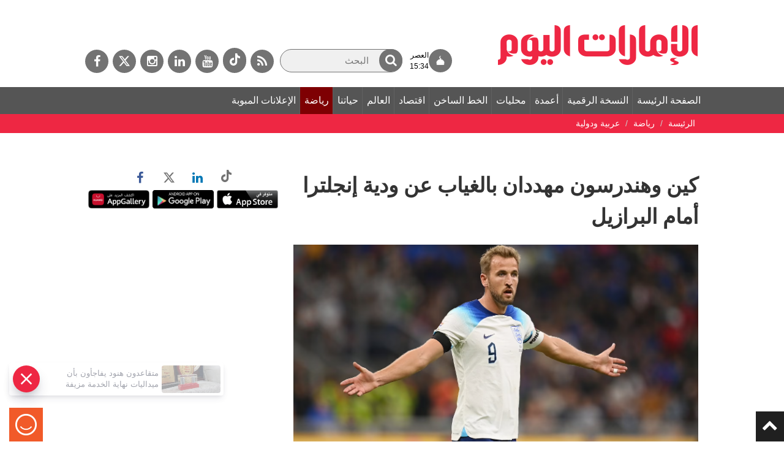

--- FILE ---
content_type: text/html; charset=utf-8
request_url: https://dubaimedia.surveysparrow.com/eui-template/classic
body_size: 15107
content:
<!DOCTYPE html>
<html lang="en" class="notranslate" translate="no">

<head>
  <meta charset="UTF-8" />
  
    <title>spotcheck</title>
    
  <meta name="description" content="spotcheck" />
  <meta property="og:locale" content="en_US" />
  <meta property="og:type" content="website" />
  <meta property="og:url" content="" />
  <meta property="og:title" content="spotcheck" />
  <meta property="og:image" content="" />
  <meta property="og:description" content="spotcheck" />
  <meta property="og:image:width" content="1200" />
  <meta property="og:image:height" content="630" />
  <meta name="twitter:card" content="summary_large_image" />
  <meta name="twitter:description" content="spotcheck" />
  <meta name="twitter:title" content="spotcheck" />
  <meta name="twitter:site" content="@surveysparrow" />
  <meta name="twitter:image" content="" />
  <meta name="twitter:creator" content="@surveysparrow" />
  <meta content="ie=edge" http-equiv="x-ua-compatible">
  <meta name="robots" content="noindex,nofollow" />
  <meta name="viewport" content="width=device-width, initial-scale=1, maximum-scale=1, user-scalable=no" />
  <meta name="google" content="notranslate">

  <script>
    window.dataLayer = window.dataLayer || [];
  </script>

  <!--favicon-->
  <link rel="shortcut icon" href="https://static.surveysparrow.com/application/images/favicon-new.ico" type="image/x-icon"/>
  <link rel="icon" href="https://static.surveysparrow.com/application/images/favicon-new.ico" type="image/x-icon"/>

  <!-- Google Material Icons -->
  <link rel="stylesheet" type="text/css" href="https://static.surveysparrow.com/application/fonts/MaterialIcons/index.css" />

  <!-- SurveySparrow Stylesheets -->
  
    <link rel="stylesheet" href="https://asset.surveysparrow.com/production/eui-dist-e7c76137f4885cde1bc0ccf7bc7365f1/css/surveysparrow_eui_classic.bundle.css" />
  

  
  <!-- Fonts for themes -->
    
          <link rel="stylesheet" type="text/css" href="https://static.surveysparrow.com/application/fonts/Source_Sans_Pro/index.css" />
    
          <link rel="stylesheet" type="text/css" href="https://static.surveysparrow.com/application/fonts/Source_Sans_Pro/index.css" />
    
  

  <style>
    .ss-noscript-container {
      width: 100%;
      background-color: #EF6021;
      padding: 15px;
    }

    .ss-noscript-container p {
      color: #fff;
      margin-top: 0px;
      margin-bottom: 0px;
      font-size: 16px;
      font-weight: 300;
      text-align: center;
    }

    .ss-loader-container {
      height: 100vh;
      width: 100%;
      position: relative;
    }

    .ss-loader-container span {
      position: absolute;
      top: 50%;
      left: 50%;
      margin-right: -50%;
      transform: translate(-50%, -50%)
    }

    .ss-inital-loader {
      margin-left: auto;
      margin-right: auto;
      margin-top: auto;
      margin-bottom: auto;

      border: 5px solid #f3f3f3;
      border-top: 5px solid #4A9CA6;
      border-radius: 50%;
      width: 50px;
      height: 50px;
      animation: ss-loader-spin 2s linear infinite;
    }

    .made_with_ss_svg_loader {
      margin-top: 20px;
      height: 50px !important;
      max-height: 50px !important;
    }

    @keyframes ss-loader-spin {
      0% {
        transform: rotate(0deg);
      }

      100% {
        transform: rotate(360deg);
      }
    }
  </style>
  <!-- Theme styles -->
  <style id="theme-styles" type="text/css">
    

/**** UTILITY CLASSES ****/

html,body{
  background-color: rgb(255, 255, 255);
}

/**** SPOTCHECKS GLASS EFFECT ****/

html,body {
  background: rgb(255, 255, 255);
  backdrop-filter:  none;
  -webkit-backdrop-filter: none;
}

/**** FONT SIZE ****/

.ss-survey-text-size--xs { font-size: 12px; }
.ss-survey-text-size--sm { font-size: 14px; }
.ss-survey-text-size--base { font-size: 16px; }
.ss-survey-text-size--lg { font-size: 18px; }
.ss-survey-text-size--xl { font-size: 20px; }
.ss-survey-text-size--2xl { font-size: 24px; }
.ss-survey-text-size--3xl { font-size: 28px; }
.ss-survey-text-size--4xl { font-size: 32px; }
.ss-survey-text-size--5xl { font-size: 40px; }
.ss-survey-text-size--8xl { font-size: 48px; }
.ss-survey-text-size--10xl { font-size: 80px; }


 /**** Media Queries  ****/
 @media screen and (max-width: 767px) {
    .sm_ss-survey-text-size--xs { font-size: 12px; }
    .sm_ss-survey-text-size--sm { font-size: 14px; }
    .sm_ss-survey-text-size--base { font-size: 16px; }
    .sm_ss-survey-text-size--lg { font-size: 18px; }
    .sm_ss-survey-text-size--xl { font-size: 20px; }
    .sm_ss-survey-text-size--2xl { font-size: 24px; }
    .sm_ss-survey-text-size--3xl { font-size: 28px; }
    .sm_ss-survey-text-size--4xl { font-size: 32px; }
    .sm_ss-survey-text-size--5xl { font-size: 40px; }
    .sm_ss-survey-text-size--8xl { font-size: 48px; }
} 

/**** FONT FAMILY ****/

.ss-survey-font-family { font-family: 'Source Sans Pro' }



/**** FONT WEIGHT ****/

.ss-survey-text-weight--thin{font-weight: 300; }
.ss-survey-text-weight--regular{font-weight: 400;}
.ss-survey-text-weight--medium{font-weight: 500;}
.ss-survey-text-weight--semibold{font-weight: 600;}
.ss-survey-text-weight--bold{font-weight: 700;}


@media screen and (max-width: 767px) {
  .sm_ss-survey-text-weight--thin{font-weight: 300; }
  .sm_ss-survey-text-weight--regular{font-weight: 400;}
  .sm_ss-survey-text-weight--medium{font-weight: 500;}
  .sm_ss-survey-text-weight--semibold{font-weight: 600;}
  .sm_ss-survey-text-weight--bold{font-weight: 700;}
} 


/**** TEXT ALIGN ****/

.ss-survey-text-align--left{text-align:left; }
.ss-survey-text-align--center{text-align:center; }
.ss-survey-text-align--right{text-align:right; }

/**** TEXT TRANSFORM ****/

.ss-survey-text-transform--uppercase{text-transform: uppercase; }
.ss-survey-text-transform--lowercase{text-transform: lowercase; }
.ss-survey-text-transform--capitalize{text-transform: capitalize; }

/**** LINE HEIGHT ****/

.ss-survey-line-height--none{ line-height: 1;}
.ss-survey-line-height--tight{ line-height: 1.15;}
.ss-survey-line-height--heading{ line-height: 1.3;}
.ss-survey-line-height--normal{ line-height: 1.5;}
.ss-survey-line-height--loose{ line-height: 2;}

 
/**** FONT COLOR ****/

.ss-survey-text-color--secondary-01,.ss-survey-text-color--secondary-01:hover,.ss-survey-text-color--secondary-01:focus{color:rgba(63, 63, 63, 0.1)}
.ss-survey-text-color--secondary-02,.ss-survey-text-color--secondary-02:hover,.ss-survey-text-color--secondary-02:focus{color:rgba(63, 63, 63, 0.2)}
.ss-survey-text-color--secondary-03,.ss-survey-text-color--secondary-03:hover,.ss-survey-text-color--secondary-03:focus{color:rgba(63, 63, 63, 0.3)}
.ss-survey-text-color--secondary-04,.ss-survey-text-color--secondary-04:hover,.ss-survey-text-color--secondary-04:focus{color:rgba(63, 63, 63, 0.4)}
.ss-survey-text-color--secondary-05,.ss-survey-text-color--secondary-05:hover,.ss-survey-text-color--secondary-05:focus{color:rgba(63, 63, 63, 0.5)}
.ss-survey-text-color--secondary-06,.ss-survey-text-color--secondary-06:hover,.ss-survey-text-color--secondary-06:focus{color:rgba(63, 63, 63, 0.6)}
.ss-survey-text-color--secondary-07,.ss-survey-text-color--secondary-07:hover,.ss-survey-text-color--secondary-07:focus{color:rgba(63, 63, 63, 0.7)}
.ss-survey-text-color--secondary-08,.ss-survey-text-color--secondary-08:hover,.ss-survey-text-color--secondary-08:focus{color:rgba(63, 63, 63, 0.8)}
.ss-survey-text-color--secondary-09,.ss-survey-text-color--secondary-09:hover,.ss-survey-text-color--secondary-09:focus{color:rgba(63, 63, 63, 0.9)}
.ss-survey-text-color--secondary,.ss-survey-text-color--secondary:hover,.ss-survey-text-color--secondary:focus{color:rgb(63, 63, 63)}


.ss-survey-text-color--primary-01,.ss-survey-text-color--primary-01:hover,.ss-survey-text-color--primary-01:focus{color:rgba(57, 57, 57, 0.1)}
.ss-survey-text-color--primary-02,.ss-survey-text-color--primary-02:hover,.ss-survey-text-color--primary-02:focus{color:rgba(57, 57, 57, 0.2)}
.ss-survey-text-color--primary-03,.ss-survey-text-color--primary-03:hover,.ss-survey-text-color--primary-03:focus{color:rgba(57, 57, 57, 0.3)}
.ss-survey-text-color--primary-04,.ss-survey-text-color--primary-04:hover,.ss-survey-text-color--primary-04:focus{color:rgba(57, 57, 57, 0.4)}
.ss-survey-text-color--primary-05,.ss-survey-text-color--primary-05:hover,.ss-survey-text-color--primary-05:focus{color:rgba(57, 57, 57, 0.5)}
.ss-survey-text-color--primary-06,.ss-survey-text-color--primary-06:hover,.ss-survey-text-color--primary-06:focus{color:rgba(57, 57, 57, 0.6)}
.ss-survey-text-color--primary-07,.ss-survey-text-color--primary-07:hover,.ss-survey-text-color--primary-07:focus{color:rgba(57, 57, 57, 0.7)}
.ss-survey-text-color--primary-08,.ss-survey-text-color--primary-08:hover,.ss-survey-text-color--primary-08:focus{color:rgba(57, 57, 57, 0.8)}
.ss-survey-text-color--primary-09,.ss-survey-text-color--primary-09:hover,.ss-survey-text-color--primary-09:focus{color:rgba(57, 57, 57, 0.9)}
.ss-survey-text-color--primary,.ss-survey-text-color--primary:hover,.ss-survey-text-color--primary:focus{color:rgb(57, 57, 57)}

.ss-survey-text-color--background-based,
.ss-survey-text-color--background-based:hover,
.ss-survey-text-color--background-based:focus{
  color:rgb(57, 57, 57)
}

.ss-survey-text-color--label{color:rgb(255, 255, 255)}
.ss-survey-text-color--light{color:rgb(255, 255, 255)}

.surveysparrow-survey-container--classic-form .ss-fp-scroll__item-data-wrap,
.surveysparrow-survey-container--classic-form .ss-fp-section__frame {
  scrollbar-color: rgba(57, 57, 57, 0.6) rgba(57, 57, 57, 0.2);
}

.surveysparrow-survey-container--classic-form .ss-fp-scroll__item-data-wrap::-webkit-scrollbar-thumb,
.surveysparrow-survey-container--classic-form .ss-fp-section__frame::-webkit-scrollbar-thumb{
  background: rgba(57, 57, 57, 0.6);
}

.surveysparrow-survey-container--classic-form .ss-fp-scroll__item-data-wrap::-webkit-scrollbar-track,
.surveysparrow-survey-container--classic-form .ss-fp-section__frame::-webkit-scrollbar-track{
  background: rgba(57, 57, 57, 0.2)};
}

.ss-skip-container label {color: rgba(57, 57, 57, 0.5)}

.ss-answer-option--border{
  border-color: rgba(63, 63, 63, 0.5);
}

.ss_matrix_container--classic .ss_matrix_row--sub.hovered .ss_matrix_column{
  background-color: rgba(63, 63, 63, 0.1);
}

.ss-answer-option--bg,.ss-answer-option--bg-only,.ss_matrix_container--classic .ss_matrix_row--sub:hover .ss_matrix_column, .ss-answer-option--consent {
  background-color: rgba(63, 63, 63, 0.1);
}

.ss_matrix_container--classic .ss_matrix_container--bipolar .ss_matrix_row--sub:hover .ss_matrix_column {
  background-color: transparent;
}

.ss-answer-option--bg:hover,.ss-answer-option--bg:focus{  
  background-color: rgba(63, 63, 63, 0.2);
  z-index: 1; 
  box-shadow: 0 0 1px 4px rgba(63, 63, 63, 0.2);
} 
.ss-answer-option--bg:hover [ss-tooltip--key]::after,.ss-answer-option--bg:focus [ss-tooltip--key]::after{
  
  -webkit-animation-name: tooltip_slideInUp;
  animation-name: tooltip_slideInUp;
  -webkit-animation-duration: 250ms;
  animation-duration: 250ms; 
  -webkit-animation-delay: 0ms;
  animation-delay: 0ms;
  -webkit-animation-fill-mode: both;
  animation-fill-mode: both;
} 

.ss-answer-option--bg-only:hover,.ss-answer-option--bg-only:focus{
  z-index: 1; 
} 
.ss-answer-option--bg-only:active, .ss-answer-option--bg-only.active{  
  z-index: 1; 
}

.ss-answer-option--bg:active,.ss-answer-option--bg.active{
  background-color:rgba(63, 63, 63, 0.8);
  z-index: 1; 
}
.ss-answer-option--picture-choice .ss-option-checked--picture:before{ 
  border-top-color:rgb(63, 63, 63);
}

.ss-answer-option--yes-no.active {
  background-color:rgba(63, 63, 63, 0.8);
  z-index: 1;
}

.ss-answer-option--yes-no.active svg, 
.ss-answer-option--yes-no.error svg,
.ss-answer-option--yes-no.active p,
.ss-answer-option--yes-no.error p{
  color: rgb(255, 255, 255)
}

.answer-option-rating--icons.hover-active .ss-rating-icon-fill{
  fill: rgb(63, 63, 63);
  fill-opacity: .5;
}

.answer-option-rating--icons.active .ss-rating-icon-fill{
  fill: rgb(63, 63, 63);
  fill-opacity: 1;
}

.answer-option-rating--icons .ss-symbolFill {
  stroke: rgb(57, 57, 57);
}

.answer-option-rating--icons.active .ss-symbolFill {
  fill: rgb(63, 63, 63);
}

.answer-option-rating--icons .ss-symbol-smiley-fill,
.answer-option-rating--icons .ss-symbolFill--outline{
  fill: rgb(57, 57, 57);
}

.answer-option-rating--icons.active .ss-symbol-smiley-fill,
.answer-option-rating--icons.active .ss-symbolFill--outline{
  fill: rgb(63, 63, 63);
}

.answer-option-rating--icons[ss-tooltip--index]::after{
  color: rgba(63, 63, 63, 0.8)
}

.ss-answer-option--message svg .ss-symbolFill{
  stroke: rgb(57, 57, 57);
}

.ss-option-no,
.ss-option-no__key-assist {
  background-color: rgb(63, 63, 63);
  color: rgb(255, 255, 255);
}
.ss-answer-option__label-tooltip {
  background-color: rgb(63, 63, 63);
  color: rgb(255, 255, 255) !important;
  border-color: rgb(63, 63, 63);
}
.ss-mute-container .ss-mute-btn{
  background-color: rgb(63, 63, 63) !important;
}
.ss-answer-option--text-light:active,.ss-answer-option--text-light.active{
  color: rgb(255, 255, 255);
}
.ss-mute-container .ss-mute-btn path{
  fill: rgb(255, 255, 255) !important;
}
.ss-answer-option--picture-choice .ss-option-checked svg path, .ss-answer-option--choice .ss-option-checked svg path, .ss-answer-option--picture-choice .ss-option-checked--picture svg path, .ss-answer-option--choice .ss-option-checked--picture svg path{
  stroke: rgb(255, 255, 255);
}


.ss-answer-option--text-dark:active,.ss-answer-option--text-dark.active{
  color:rgb(0, 0, 0)
}

input:-webkit-autofill,
input:-webkit-autofill:hover,
input:-webkit-autofill:focus,
input:-webkit-autofill:active {
  color: rgb(63, 63, 63) !important;
}

/***** BORDER-WIDTH ****/
.ss-survey-border-width--thin { border-width: 1px }
 
/***** BORDER-STYLE ****/
.ss-survey-border-style--solid { border-style: solid }
.ss-survey-border-style--dashed { border-style: dashed }
 
/***** BORDER-COLOR ****/
.ss-survey-border-color--transparent { border-color: transparent }
.ss-survey-border-color--primary { border-color: rgb(57, 57, 57) }
.ss-survey-border-color--secondary { border-color: rgb(63, 63, 63) } 
.ss-survey-border-color--secondary-01 { border-color: rgba(63, 63, 63, 0.1) } 
.ss-survey-border-color--secondary-02 { border-color: rgba(63, 63, 63, 0.2) } 
.ss-survey-border-color--secondary-04 { border-color: rgba(63, 63, 63, 0.4) } 
.ss-survey-border-color--secondary-06 { border-color: rgba(63, 63, 63, 0.6) } 
.ss-survey-border-color--secondary-08 { border-color: rgba(63, 63, 63, 0.8) } 

/***** HOVER-COLOR ****/
.hover_ss-survey-text-color--secondary:hover,
.hover_ss-survey-text-color--secondary:active,
.hover_ss-survey-text-color--secondary:focus{
  text-transform:none;
  text-decoration:none;
  color:rgb(63, 63, 63)
} 
.hover_ss-survey-text-color--primary:hover,
.hover_ss-survey-text-color--primary:active,
.hover_ss-survey-text-color--primary:focus{
  text-transform:none;
  text-decoration:none;
  color:rgb(57, 57, 57)
} 


/***** HOVER-COLOR ****/
.hover_ss-survey-text-color--secondary:hover,
.hover_ss-survey-text-color--secondary:active,
.hover_ss-survey-text-color--secondary:focus{
  text-transform:none;
  text-decoration:none;
  color:rgb(63, 63, 63)
} 
.hover_ss-survey-text-color--primary:hover,
.hover_ss-survey-text-color--primary:active,
.hover_ss-survey-text-color--primary:focus{
  text-transform:none;
  text-decoration:none;
  color:rgb(57, 57, 57)
} 


    /***** ProgressBar ****/
    .survey-progress-indicator--color {
      background-color: hsl(0, 0%, 17.9%);
    }

    .survey-progress-container--color {
      background-color: hsl(0, 0%, 0%);
    }

    /***** ProgressBar in Aside ****/
    .survey-aside-progress-container--color { 
      background-color: hsl(0, 0%, 0%);
    }
    .survey-aside-progress-indicator--color { 
      background-color: hsl(0, 0%, 17.9%);
    }

    /**** Buttons ****/

    .ss-skip-action-btn:hover,
    .ss-skip-action-btn:focus,
    .ss-skip-action-btn:active,
    .ss-gabor-granger__go-back:hover,
    .ss-gabor-granger__go-back:focus,
    .ss-gabor-granger__go-back:focus-visible {
      background-color: rgba(57, 57, 57, 0.1);
    }

    .ss-survey-reset-matrix-button:hover,
    .ss-survey-reset-matrix-button:focus,
    .ss-survey-reset-matrix-button:active{
      background-color: rgba(57, 57, 57, 0.1);
    }

    .ss-primary-action-btn--gradient{ 
      background-image: linear-gradient(257deg, rgb(0, 0, 0), rgb(0, 0, 0));
    }

    .ss-primary-action-btn {
      
      background-color: rgb(4, 191, 116);
      border-color: rgb(4, 191, 116);
      color: rgb(255, 255, 255);
    
    }

    .ss-primary-action-btn:before{
      
      background-color: hsl(155.89999999999998, 95.9%, 35.9%);
    
    }

    .ss-primary-action-btn .loader {
      
      border: 2px solid rgba(255, 255, 255, 0.05);
      border-top: 2px solid rgb(255, 255, 255);
    
    }
  
    .ss-primary-action-btn:hover,
    .ss-primary-action-btn:focus,
    .ss-primary-action-btn:active{
      
      border-color: hsl(155.89999999999998, 95.9%, 35.9%);
      color: rgb(255, 255, 255);
    
    }

    .ss-primary-action-btn:focus {
      box-shadow: 0 0 1px 4px rgba(4, 191, 116, 0.3);
    }
  
    .survey-primary-action-btn {
      background: rgb(57, 57, 57);
    }

    .survey-primary-action-btn:hover,
    .survey-primary-action-btn:focus,
    .survey-primary-action-btn:active {
      color: hsl(0, 0%, 80%);
      background-color: hsl(0, 0%, 17.9%);
    }

    /**** Error ****/

    .helper-msgs-container .error,
    .helper-msgs-container-form .error {
      color: rgb(226, 74, 74);
    }

    .answer-option--input.error {
      border-bottom-color: rgb(226, 74, 74);
      color: rgb(226, 74, 74);
    }

    .ss-form-group .ss-form-group__highlight.error {
      border-color: rgb(226, 74, 74) !important;
    }

    .contact-form-container .contact-form-element .contact-form-item.error input::-webkit-input-placeholder {
      color: rgb(226, 74, 74);
    }

    .answer-option--input.error:hover,
    .answer-option--input.error:active,
    .answer-option--input.error:focus {
      color: rgb(226, 74, 74);
      border-bottom-color: rgb(226, 74, 74);
    }

    /**** Payment ****/
    
    .ss-payment--wrapper .ss-payment--card-form {
      background-color: rgba(63, 63, 63, 0.05);
      border-color: rgba(63, 63, 63, 0.1);
    }
    
    .ss-payment--wrapper .ss-payment--card-form .ss-payment--row .ss-payment--element {
      border-color: rgba(63, 63, 63, 0.1);
    }
    
    .ss-payment--wrapper .ss-payment--card-form .ss-payment--row .ss-payment--element input::placeholder {
      color: rgba(63, 63, 63, 0.3);
    }
    .ss-payment--wrapper .ss-payment--card-form .ss-payment--row .ss-payment--element input::-moz-placeholder {
      color: rgba(63, 63, 63, 0.3);
    }
    .ss-payment--wrapper .ss-payment--card-form .ss-payment--row .ss-payment--element input::-webkit-placeholder {
      color: rgba(63, 63, 63, 0.3);
    }

    .ss-payment-offer--wrapper .ss-payment-offer--input button {
      background-color: rgb(4, 191, 116);
      color: rgb(63, 63, 63);
    }

    .ss-payment-offer--wrapper .ss-payment-offer--input button svg path {
      fill: rgb(255, 255, 255)
    }

    .ss-payment-offer--wrapper .ss-payment-offer--info h5 b {
      color: rgb(4, 191, 116);
    }

    .ss-payment-offer--wrapper .ss-payment-offer--applied {
      background-color: rgba(63, 63, 63, 0.05);
      border-color: rgba(63, 63, 63, 0.1);
    }

    .ss-payment-offer--wrapper .ss-payment-offer--applied a svg path {
      stroke: rgb(63, 63, 63)
    }
    
    /**** Language Selector ****/

    .ss-language-selector--wrapper h3 {
      color: rgb(57, 57, 57);
    }

    .ss-language-selector--wrapper .ss-language-selector--down path {
      fill: rgba(57, 57, 57, 0.6);
    }

    .ss-language-selector--wrapper .ss-language-selector__select__single-value {
      color: rgb(57, 57, 57);
    }

    .ss-language-selector__select__dropdown-indicator {
      color: rgb(57, 57, 57);
    }


    /**** Matrix ****/

    .ss_matrix_leftside .ss_matrix_row--sub .ss_matrix_leftside__cell-content-wrapper,
    .ss_matrix_contents .ss_matrix_row--sub .ss_matrix_column{
      border-bottom: 1px solid rgba(57, 57, 57, 0.1);
    }

    .ss_matrix_container--bipolar .ss_matrix_leftside .ss_matrix_row--sub .ss_matrix_leftside__cell-content-wrapper,
    .ss_matrix_container--bipolar .ss_matrix_contents .ss_matrix_row--sub .ss_matrix_column{
      border-bottom: none !important;
    }

    .ss_matrix_contents .ss_matrix_row--sub .ss_matrix_column{
      border-right: 1px solid rgba(57, 57, 57, 0.1);
    }

    .ss_matrix_container--bipolar .ss_matrix_contents .ss_matrix_row--sub .ss_matrix_column{
      border-right: none !important;
    }

    .ss_matrix_dropdown_wrap__dropdown{
      border-color: rgba(57, 57, 57, 0.2);
      color: rgb(63, 63, 63);
    }

    .ss_matrix_dropdown_wrap__dropdown option {
      background-color: rgb(255, 255, 255);
    }

    .ss_matrix_dropdown_wrap__dropdown-arrow{
      border-color: rgb(63, 63, 63);
    }

    .ss_matrix_container.ss_matrix_container--classic .ss_matrix_leftside .ss_matrix_column {
      border-right: 1px solid rgba(57, 57, 57, 0.2);
    } 

    .ss_matrix_container.ss_matrix_container--classic .ss_matrix_container--bipolar .ss_matrix_leftside .ss_matrix_column {
      border-right: none !important;
      text-align: center !important;
    } 

    .ss_matrix_container.ss_matrix_container--classic .ss_matrix_container--bipolar .ss_matrix_leftside .row-color, .ss_matrix_container.ss_matrix_container--classic .ss_matrix_container--bipolar .ss_matrix_contents .row-color {
      background-color: rgba(63, 63, 63, 0.04)
    } 

    .ss-eui-wrapper--rtl .ss_matrix_container.ss_matrix_container--classic .ss_matrix_leftside .ss_matrix_column {
      border-left: 1px solid rgba(57, 57, 57, 0.2);
      border-right: 0;
    }

    .ss_matrix_container.ss_matrix_container--classic .ss_matrix_container--bipolar .ss_matrix_rightside .ss_matrix_column {
      border-left: none !important;
    } 

    .ss-eui-wrapper--rtl .ss_matrix_container.ss_matrix_container--classic .ss_matrix_column--fixed{
      border-left: 1px solid rgba(57, 57, 57, 0.2);
      border-right: 0; 
    }

   
      .ss_matrix_container.ss_matrix_container--classic .ss_matrix_column--fixed{
          border-bottom: 1px solid rgba(57, 57, 57, 0.2); 
          border-right: 1px solid rgba(57, 57, 57, 0.2); 
      }

      .ss_matrix_container.ss_matrix_container--classic .ss_matrix_container--bipolar .bipolar_matrix .ss_matrix_column{
        border-bottom: 1px solid rgba(63, 63, 63, 0.2); 
        border-right: none !important;
      }

      .ss_matrix_container.ss_matrix_container--classic .ss_matrix_column--fixed.ss_matrix_column--right{
        border-bottom: 1px solid rgba(57, 57, 57, 0.2); 
        border-left: 1px solid rgba(57, 57, 57, 0.2);
        border-right: 0;
      }
      .ss_matrix_container.ss_matrix_container--classic .ss_matrix_container--bipolar .bipolar_matrix .ss_matrix_column--fixed.ss_matrix_column--right{
        border-left: none !important;
      }

      .ss_matrix_container.ss_matrix_container--classic .ss_matrix--header .ss_matrix_column  {
        border-bottom: 1px solid rgba(57, 57, 57, 0.2); 
        border-right: 1px solid rgba(57, 57, 57, 0.1);
      }

      .matrix_scroll_controls button.btn,.matrix_scroll_controls--default button.btn {
        background-color: rgba(57, 57, 57, 0.1);
        border: 1px solid  rgba(63, 63, 63, 0.2);
        color:  rgba(57, 57, 57, 0.6);
      }

      .ss_matrix_container--bipolar .matrix_scroll_controls button.btn,.matrix_scroll_controls--default button.btn {
        background-color: rgba(63, 63, 63, 0.1);
        color:  rgba(63, 63, 63, 0.6);
      }

      .ss_matrix_container.ss_matrix_container--classic .ss_matrix_input.ss_matrix_input--eui input[type="text"] {
        border-bottom: 1px solid rgba(63, 63, 63, 0.8);
        color: rgba(63, 63, 63, 0.8);
      }
  
      .ss_matrix_container.ss_matrix_container--classic .ss_matrix_input.ss_matrix_input--eui input[type="text"]:focus {
        border-bottom: 1px solid rgb(63, 63, 63);
        color: rgb(63, 63, 63);
      }

      /**** Background ****/ 

    .surveysparrow-survey-container--card,
    .surveysparrow-survey-container--classic-form,
    .surveysparrow-survey-container--conversational-chat,
    .eui-login-wrapper .eui-login-container {
      background-color: rgb(255, 255, 255);
      
    }

    .surveysparrow-survey-container--classic-form,
    .eui-login-wrapper--classic .eui-login-container {
      
    }

    .surveysparrow-survey-container--classic-form:before,
      .eui-login-wrapper--classic .eui-login-container:before {
        content:'';
        pointer-events:none;
        position: absolute;
        left:0;
        top:0;
        width:100%;
        height:100%;
        background: rgba(0, 0, 0, 0);
      }
      .ss-loader-container:before{
        content:'';
        pointer-events:none;
        position: absolute;
        left:0;
        top:0;
        width:100%;
        height:100%;
        background: rgba(0, 0, 0, 0); 
      }

    
    
   
    /**** Text in Aside ****/

    .ss-survey-score-container .ss_score{
      background-color:  hsl(0, 0%, 95%);
    }

    /**** Text in Aside ****/
    .ss-survey-header-text--color {
      color: rgb(0, 0, 0);
    } 
    
    /**** Button Text ****/
    .survey-primary-action-btn--text {
      color: rgb(255, 255, 255); 
    }

    .survey-primary-action-btn:hover, .survey-primary-action-btn--text,
    .survey-primary-action-btn:focus, .survey-primary-action-btn--text,
    .survey-primary-action-btn:active, .survey-primary-action-btn--text {
      color: hsl(0, 0%, 100%);
      text-decoration: none;  
    }

    .survey-primary-action-btn--color {
      background-color: rgb(57, 57, 57);
    }
    .survey-primary-action-btn--color:hover {
      background-color: hsl(0, 0%, 20.1%);
    }

    /**** Outline action button - Chat ****/
    .survey-primary-action-btn--color-outline {
      border-color: rgb(57, 57, 57); 
      color: rgb(57, 57, 57);
      background-color: #fff; 
    }
    .survey-primary-action-btn--color-outline:hover,
    .survey-primary-action-btn--color-outline:focus,
    .survey-primary-action-btn--color-outline:active {
      text-decoration: none; 
      color: rgb(255, 255, 255); 
      background-color: hsl(0, 0%, 20.1%); 
    } 

    /**** Question Text ****/
    .ss-survey-question--text,
    .ss-survey-question--text-chat {
      color: rgb(63, 63, 63);
      font-family: 'Source Sans Pro';
      font-size: 24px;
    }

    /**** Answer Text / Bubble Bg ****/
    .ss-survey-answer--text-chat {
      color: rgb(255, 255, 255);
      font-family: 'Source Sans Pro';
      font-size: 24px;
    }
    .question-wrapper-bubble--user {
      background-color: rgb(57, 57, 57);
    }

    /**** Classic Form Navigation Buttons ****/

    .ss_classic_form_navigator
    {
      background-color: hsla(0, 0%, 95%, 0.5);
    }
    .ss_classic_form_navigator button,
    .ss_classic_form_navigator a
    {
      border-color: rgba(57, 57, 57, 0.5) !important;
      background: rgba(57, 57, 57, 0.2) !important;
    }
    .ss_classic_form_navigator button:focus{
      outline:2px rgb(57, 57, 57) solid !important;
    }
    .mobile-footer--navigator .mobile-footer--navigator-btn {
      background: rgba(57, 57, 57, 0.2) !important;;
    }
    .ss-classic--mobile-footer .ss-classic--mobile-footer--content {
      background: hsl(0, 0%, 50%);
    }
    .ss-classic--mobile-footer .ss-classic--mobile-footer--captcha-container {
      background: hsl(0, 0%, 45%);
    }  
    .ss-classic--mobile-footer .ss-classic--mobile-footer--captcha-container .policy-content {
      color: rgba(57, 57, 57, 0.8);
    }
    .ss-classic--mobile-footer .ss-classic--mobile-footer--captcha-container .policy-content a {
      color: rgb(57, 57, 57);
    } 
    .ss-classic-footer--old--bot-detection-enabled .ss-classic-footer--old--bot-detection-container {
      background: hsl(0, 0%, 98%) ;
    }
    .ss-classic-footer--old--bot-detection-enabled .ss-classic-footer--old--bot-detection-container .policy-content {
      color: rgba(57, 57, 57, 0.8);
    }
    .ss-classic-footer--old--bot-detection-enabled .ss-classic-footer--old--bot-detection-container .policy-content a {
      color: rgb(57, 57, 57);
    }
    .ss-footer-guidelines-modal .ss-modal--container {
      background: rgba(4, 191, 116, 0.9) !important;
    }
    .ss-footer-guidelines-modal .ss-modal--container .header{
      color: rgb(255, 255, 255) !important;
    }
    .ss-footer-guidelines-modal .ss-modal--container .container{
      color: rgb(255, 255, 255) !important;
    }
    .ss-footer-guidelines-modal .ss-modal--container .container a {
      color: rgb(255, 255, 255) !important;
    }
    .ss-footer-guidelines-modal .ss-modal--container .close-btn{
      background: rgb(255, 255, 255)
    }
    .ss-footer-guidelines-modal .ss-modal--container .close-btn > svg{
      color: rgb(255, 255, 255);
    }
    .surveysparrow-survey-container--classic-form .ss_classic_form_navigator .svgColor {
      fill:none;
      stroke: rgb(57, 57, 57); 
    }
    .surveysparrow-survey-container--classic-form .ss-keyboard-assist__btn > svg{
      color: rgb(57, 57, 57);
    }
    .surveysparrow-survey-container--classic-form .ss-keyboard-assist__btn {
      background: rgba(57, 57, 57, 0.2) !important;
    }
    .ss_cl_survey_qstn_left{
      visibility: visible;
    }
    .ss-progress-track{
      stroke: rgba(57, 57, 57, 0.2);
    }
    .ss-horizontal-progress-bar{
      visibility: visible;
      background-color:hsla(0, 0%, 95%, 0.5);
    }
    .ss-progress-container--new{
      visibility: visible;
    }
    .ss-progress-container--new.ss-progress-container--new-section-nav{
      visibility: visible !important;
    }
    .ss-progress-fill{
      stroke: rgb(57, 57, 57);
    }
    .ss-progress-bar-fill{
      background-color:rgb(63, 63, 63);
    }
    .ss-progress-text{
      stroke: rgb(57, 57, 57);
      font-family: inherit;
      font-weight: inherit;
      font-size: inherit;
      background-color: rgba(57, 57, 57, 0.2);
    }

    /**** Options Text ****/
    .answer-option--text-matrix {
      /* color: rgb(57, 57, 57); */
      color: rgb(63, 63, 63);
    }

    .answer-option--text {
      color: rgb(57, 57, 57); 
    }
    .answer-option--text:hover,
    .answer-option--text:active,
    .answer-option--text:focus {
      color: rgb(57, 57, 57);
      text-decoration: none;
    }

    .answer-option--text.active,
    .answer-option--text.active:hover,
    .answer-option--text.active:active,
    .answer-option--text.active:focus {
      color: rgb(255, 255, 255);
      text-decoration: none;
    }

    .answer-option-classic--color {
      border: 2px solid rgb(57, 57, 57);
      background-color: rgba(57, 57, 57, 0.1);
    }

    .answer-option-classic--color:hover,
    .answer-option-classic--color:active,
    .answer-option-classic--color:focus {
      border: 2px solid rgb(57, 57, 57);
      background-color: rgba(57, 57, 57, 0.3);
    }

    .answer-option-classic--color.active {
      color: rgb(255, 255, 255);
      border: 2px solid rgb(57, 57, 57);
      background-color: rgb(57, 57, 57);
    }
   
    .answer-option--color {
      border: 1px solid rgb(57, 57, 57);
      background-color: rgba(57, 57, 57, 0.1);
    }

    .answer-option--color:hover,
    .answer-option--color:active,
    .answer-option--color:focus {
      border: 1px solid rgb(57, 57, 57);
      background-color: rgba(57, 57, 57, 0.3);
    }

    .answer-option--color.active {
      color: rgb(255, 255, 255);
      border: 1px solid rgb(57, 57, 57);
      background-color: rgb(57, 57, 57);
    }
   

    .answer-option--input-color{
      color: rgba(57, 57, 57, 0.7);
    }
    .answer-option--input-color:hover, .answer-option--input-color:focus, .answer-option--input-color:active {
      color: rgb(57, 57, 57);
    }

    .answer-option--input{
      border-color: rgba(57, 57, 57, 0.7);
    }

    .answer-option--input:hover, .answer-option--input:focus, .answer-option--input:active {
      border-color: rgb(57, 57, 57);
    }

    .answer-option--stroke {
      stroke: rgb(57, 57, 57);
    }

    .answer-option--stroke-02 {
      stroke: rgba(57, 57, 57, 0.2);
    }

    .answer-option--input:placeholder { color: rgba(57, 57, 57, 0.5); }
    .answer-option--input::placeholder { color: rgba(57, 57, 57, 0.5); }
    .answer-option--input:-moz-placeholder { color: rgba(57, 57, 57, 0.5); }
    .answer-option--input::-moz-placeholder { color: rgba(57, 57, 57, 0.5); }
    .answer-option--input::-webkit-input-placeholder, .contact-form-container .contact-form-element .ss-eui-dropdown__placeholder { color: rgba(63, 63, 63, 0.5); }
    .answer-option--input:-ms-input-placeholder {color: rgba(57, 57, 57, 0.5);}

    /* autofill-background-color */
    .answer-option--input--has-bottom-border{
      border-color: rgba(57, 57, 57, 0.4);
    }
    .ss-form-group__highlight{
      border-color: rgb(63, 63, 63) !important;
    }
    .answer-option--contact-input:-webkit-autofill,.answer-option--input:-webkit-autofill,
    .answer-option--contact-input:-webkit-autofill:hover,.answer-option--input:-webkit-autofill:hover,
    .answer-option--contact-input:-webkit-autofill:focus,.answer-option--input:-webkit-autofill:focus, 
    .answer-option--contact-input:-webkit-autofill:active,.answer-option--input:-webkit-autofill:active
    {
        -webkit-box-shadow: 0 0 0 30px rgb(255, 255, 255) inset !important;
    }
    /* Text in autofill textbox*/
    .answer-option--contact-input:-webkit-autofill,.answer-option--input:-webkit-autofill {
        -webkit-text-fill-color: rgba(63, 63, 63, 0.7) !important;
    }
    
    /**** Utility classes ****/
    .ss-primaray-color-bg-alpha-20{
      background-color: rgba(57, 57, 57, 0.2);
    }
    .ss-secondary-color-form-element{
      border: 1px solid rgba(57, 57, 57, 0.3);
      -moz-box-shadow:    inset 0px 1px 2px 0px rgba(57, 57, 57, 0.3);
      -webkit-box-shadow: inset 0px 1px 2px 0px rgba(57, 57, 57, 0.3);
      box-shadow:         inset 0px 1px 2px 0px rgba(57, 57, 57, 0.3);
      color: rgba(57, 57, 57, 0.6);
    }
    /**** Opinion Scale label ****/
    .ss-secondary-color-text {
      color: rgb(57, 57, 57);
      font-family: 'Source Sans Pro';
    }

    /**** Survey Fixed Panel ****/
    .ss-survey-fixed-panel--color{
      background-color: rgb(255, 255, 255);
    }

    .ss_classic_top_bar .ss_classic_top_bar_section_details {
      background-color: rgb(255, 255, 255);
    } 

    .ss-classic-footer .ss-classic-footer--container{
      background-color: rgb(255, 255, 255);
    }

    @media screen and (max-width: 479px){
      .ss-classic-footer .ss-classic-footer--container,
      .ss-classic-footer--old .ss_classic_footer_right_content_wrap {
        background-color: rgba(255, 255, 255, 0.8);
      }
    }

    .ss-survey-header__logo--text{
      color: rgb(57, 57, 57);
    }


    /**** Rank Order ****/

    .ss-option--rank-order.ss-option--rank-order--ios:focus {
      outline: 0;
      box-shadow: 0px 0px 1px 1px currentColor;
    }

    .ss-option--rank-order--kb-selected {
      background-color: rgba(63, 63, 63, 0.3);
      box-shadow: 0px 0px 1px 1px currentColor;
    }

    .ss-option--rank-order__select-wrap .ss-option--rank-order__custom-select{
      background-color: rgb(63, 63, 63);
      color: rgb(255, 255, 255);
    }

    .ss-option--rank-order__custom-select-arrow{
      color: rgb(255, 255, 255);
    }

    .ss-option--rank-order__select-wrap .ss-option--rank-order-react-select__control{
      background-color: rgb(63, 63, 63);
      color: rgb(255, 255, 255);
    }

    .ss-option--rank-order__select-wrap .ss-option--rank-order-react-select__control--is-focused {
      box-shadow: 0 0 1px 3px rgba(63, 63, 63, 0.2);
    }
    
    .ss-option--rank-order__select-wrap .ss-option--rank-order-react-select__dropdown-indicator,
    .ss-option--rank-order__select-wrap .ss-option--rank-order-react-select__dropdown-indicator:hover{
      color: rgb(255, 255, 255);
    }

    .ss-option--rank-order__select-wrap .ss-option--rank-order-react-select__single-value{
      color: rgb(255, 255, 255);
    }

    .ss-option--rank-order__drag-handle-icon svg{
      color: rgb(63, 63, 63);
    }

    .ss-option--rank-order__select-wrap .ss-option--rank-order-react-select__menu{
      background-color: rgb(255, 255, 255);
    }

    .ss-option--rank-order__select-wrap .ss-option--rank-order-react-select__option:active{
      background-color: rgba(63, 63, 63, 0.2);
    }

    .ss-option--rank-order__select-wrap .ss-option--rank-order-react-select__option--is-focused{
      background-color: rgba(63, 63, 63, 0.2);
    }

    .ss-option--rank-order__select-wrap .ss-option--rank-order-react-select__option--is-selected{
      background-color: rgb(63, 63, 63);
      color: rgb(255, 255, 255);
    }
    
    /**** React select dropdown ****/
    .has-value.Select--single>.Select-control .Select-value .Select-value-label,
    .has-value.is-pseudo-focused.Select--single>.Select-control .Select-value .Select-value-label {
      color: rgb(63, 63, 63);
    }
    .dropdown-container .Select-menu, .dropdown-container .ss-eui-dropdown__menu,
    .ss-eui-spotchecks.ss-eui-dropdown__menu {
      color: rgb(57, 57, 57);
    }
    .dropdown-container .Select-option,
    .dropdown-container .ss-eui-dropdown__option,
    .ss-eui-spotchecks.ss-eui-dropdown__option,
    .dropdown-container .Select-menu-outer{
      border-color: rgba(57, 57, 57, 0.2);
    }
    .dropdown-container .ss-eui-dropdown__indicator,
    .ss-eui-spotchecks.ss-eui-dropdown__indicator {
      color: rgb(57, 57, 57);
    }
    .dropdown-container .Select-menu-outer,
    .dropdown-container .ss-eui-dropdown__menu,
    .ss-eui-spotchecks.ss-eui-dropdown__menu {
      background: rgb(255, 255, 255);
    }
    .dropdown-container .Select-option,
    .dropdown-container .ss-eui-dropdown__option,
    .ss-eui-spotchecks.ss-eui-dropdown__option {
      background: rgb(255, 255, 255);
      color: rgb(57, 57, 57);
    }
    .dropdown-container .Select-option.is-focused,
    .dropdown-container .ss-eui-dropdown__option--is-focused,
    .ss-eui-spotchecks.ss-eui-dropdown__option--is-focused {
      background: hsl(0, 0%, 95%) !important;
      color: rgb(57, 57, 57);
    }
    .dropdown-container .Select-value span.Select-value-label,
    .dropdown-container .ss-eui-dropdown__single-value,
    .ss-eui-spotchecks.ss-eui-dropdown__single-value {
      color: rgb(63, 63, 63);
    }
    .dropdown-container .Select.Select--multi .Select-multi-value-wrapper .Select-value, .ss-get-response-wrapper--classic .ss-get-response-container .css-xwjg1b,
    .dropdown-container .ss-eui-dropdown__multi-value,
    .ss-eui-spotchecks.ss-eui-dropdown__multi-value {
      border: 1px solid rgba(57, 57, 57, 0.1);
      background-color: transparent;
      color: rgb(63, 63, 63);
    }
    .dropdown-container .Select-placeholder, .ss-get-response-wrapper--classic .ss-get-response-container .css-1492t68, .dropdown-container .ss-eui-dropdown__placeholder  {
      color: rgba(57, 57, 57, 0.5);
    }
    .dropdown-container .Select-input input,
    .dropdown-container .ss-eui-dropdown__input,
    .ss-eui-spotchecks.ss-eui-dropdown__input,
    .ss-eui-spotchecks.ss-eui-dropdown__input input,
    .dropdown-container .ss-eui-dropdown__input input {
      color: rgba(57, 57, 57, 0.8);
    }

    .ss-phone-number--wrapper .ss-phonenumber-dropdown__menu,
    .ss-eui-spotchecks.ss-phonenumber-dropdown__menu {
      background: rgb(255, 255, 255);
      color: rgb(57, 57, 57);
    }

    .ss-phone-number--wrapper .ss-phone-number--flag:focus,
    .ss-phone-number--wrapper .ss-phone-number--flag:hover {
      box-shadow: 0 0 1px 3px rgba(63, 63, 63, 0.4);
    }

    .ss-phone-number--wrapper .ss-phonenumber-dropdown__control,
    .ss-eui-spotchecks.ss-phonenumber-dropdown__control {
      background: rgb(255, 255, 255);
      color: rgb(63, 63, 63);
    }

    .ss-phone-number--wrapper .ss-phonenumber-dropdown__input,
    .ss-eui-spotchecks.ss-phonenumber-dropdown__input {
      color: rgb(63, 63, 63);
    }

    .ss-phone-number--wrapper .ss-phonenumber-dropdown__option--is-focused,
    .ss-eui-spotchecks.ss-phonenumber-dropdown__option--is-focused {
      background: hsl(0, 0%, 95%);
      color: rgb(57, 57, 57);
    }
    
    /**** Made with SurveySparrow ****/
    .ss-branding-logo-new .ss-branding-logo--text {
      fill: rgba(57, 57, 57, 0.4);
    }
    .ss-branding-logo-new .ss-branding-logo--ss path{
      fill: rgb(57, 57, 57);
    }

    .ss-branding-wrap-classic__btn{
      background-color: rgb(4, 191, 116) !important;
      border-color: rgb(4, 191, 116) !important;
      color: rgb(255, 255, 255) !important;
    }
    .surveysparrow-survey-container--classic-form .surveysparrow-branding--classic-form a p,
    .ss-poweredby-chat-form p,
    .ss_completed_container .ss_survey_author_info .ss_thankyou_branding p {
      color: rgb(63, 63, 63);
    }

    .ss_survey_author_info .ss_thankyou_link:hover .ss_thankyou_branding,
    .ss_survey_author_info .ss_thankyou_link:focus .ss_thankyou_branding {
      border: thin solid rgba(63, 63, 63, 0.25);
    }

    .ss_completed_container__button-wrap .ss-primary-action-btn:hover,
    .ss_completed_container__button-wrap .ss-primary-action-btn:focus {
      
      border-color: hsl(155.89999999999998, 95.9%, 35.9%);
      color: rgb(255, 255, 255);
    
    }

    .made_with_ss_svg path, .made_with_ss_svg polygon {
      fill: rgb(63, 63, 63);
    }

    .made_with_ss_svg #bird {
      fill: rgb(57, 57, 57);
    }

    /**** EUI Login ****/
    

    .eui-login-wrapper .eui-login-container .eui-login h1 {
      color: rgb(63, 63, 63);
    }

    .eui-login-wrapper .eui-login-container .eui-login label {
      color: rgba(63, 63, 63, 0.6);
    }

    .eui-login-wrapper .eui-login-container .eui-login input {
      color: rgb(57, 57, 57);
      border: 2px solid rgb(57, 57, 57);
    }

    .eui-login-wrapper .eui-login-container .eui-login .btn-wrapper button {
      background-color: rgb(57, 57, 57);
      color: hsl(0, 0%, 100%);
    }

    .eui-login-wrapper .eui-login-container .eui-login .btn-wrapper button:hover {
      background-color: hsl(0, 0%, 20.1%);
    }

    .eui-login-wrapper .eui-login-container .eui-login .btn-wrapper p {
      color: rgb(63, 63, 63);
    }

    .eui-login-wrapper.eui-login-wrapper--widget {
      border: 1px solid rgba(63, 63, 63, 0.1);
    }

    .eui-login-wrapper .eui-login-container .btn.btn--eui-close i {
      color: rgb(63, 63, 63);
    }

    .eui-login-wrapper .eui-login-container .eui-login button .loader {
      border: 2px solid rgba(255, 255, 255, 0.1);
      border-top: 2px solid rgb(255, 255, 255);
    }
    .made_with_ss_svg_loader .ss-branding-logo--text {
      fill: rgba(57, 57, 57, 0.4);
    }
    .made_with_ss_svg_loader #logo-text {
      fill: #482E40;
      fill: rgb(57, 57, 57) !important;
    }
    .made_with_ss_svg_loader #sparrow-icon {
      fill: #4A9CA6;
    }

    /**** Other ****/

    .contact-form-element .ss-eui-dropdown__placeholder {
      color: rgba(57, 57, 57, 0.5)
    }
 
    /**** Matrix Radio Button ****/

    .checkmeout-radio,
    .checkmeout-checkbox{
      color: rgb(63, 63, 63);
    }

    .checkmeout-radio__interaction-element,
    .checkmeout-checkbox__interaction-element {
      background-color: rgba(63, 63, 63, 0.2);
    }

    .checkmeout-radio input:focus ~ .checkmeout-radio-style,
    .checkmeout-radio input:hover ~ .checkmeout-radio-style {
      background-color: rgb(255, 255, 255);
    }

    .checkmeout-radio input:focus ~ .checkmeout-checkbox-style {
      background-color: rgb(255, 255, 255);
    }

    /**** Matrix Checkbox Button ****/
    
    .checkmeout-checkbox > input[type="checkbox"] ~ .checkmeout-checkbox-style:after {
      border-right-color: rgb(255, 255, 255);
      border-bottom-color: rgb(255, 255, 255);
    }

    /** Matrix select dropdown. Used to fix background color issue in IE ref SSE-10649 */
    _:-ms-lang(x), .ss_matrix_dropdown_wrap__dropdown {
      background: rgb(255, 255, 255);
    }

    /**** Matrix design fix ****/
    .surveysparrow-survey-container--classic-form .ss_cl_survey_qstn_item .ss_options_container .ss_matrix_container.ss_matrix_container--classic .ss_matrix_mobile .ss_matrix_qstn,
    .ss_matrix_container.ss_matrix_container--classic .ss_matrix_mobile span div.ss_matrix_qstn {
      background-color: rgb(245, 245, 245);
    }

    .surveysparrow-survey-container--classic-form .ss_cl_survey_qstn_item .ss_options_container .ss_matrix_container .ss_matrix_mobile--bipolar .ss_matrix_row--wrapper .ss_matrix_qstn,
    .surveysparrow-survey-container--classic-form .ss_cl_survey_qstn_item .ss_options_container .ss_matrix_container .ss_matrix_mobile--bipolar .ss_matrix_row--wrapper .bipolar-subquestion .content {
      background-color: rgb(245, 245, 245);
    }

    .ss_matrix_container.ss_matrix_container--classic .ss_matrix_mobile--bipolar span div.ss_matrix_qstn .bipolar_arrow path{
      fill:rgba(63, 63, 63, 0.6)
    }
    .ss_matrix_container.ss_matrix_container--classic .ss_matrix_mobile--bipolar .bipolar-subquestion::before,
    .ss_matrix_container.ss_matrix_container--classic .ss_matrix_mobile--bipolar .ss_matrix_option_item .bipolar_answer_option::before {
      background-color:rgb(63, 63, 63) !important;
      border: 1px solid rgb(63, 63, 63) !important;
    }

    .ss_matrix_container.ss_matrix_container--classic .ss_matrix_mobile--bipolar .bipolar-subquestion::after {
      color: rgb(63, 63, 63);
      background-color: rgb(63, 63, 63);
    }
     
    .ss_matrix_container.ss_matrix_container--classic .ss_matrix_mobile--bipolar .ss_matrix_option_item .bipolar_answer_option .content h4 {
      color: rgb(63, 63, 63)
    }
    .surveysparrow-survey-container--classic-form .ss_matrix_mobile--bipolar .ss_matrix_row--wrapper {
      border: 1px solid rgba(63, 63, 63, 0.2);
    }

    .surveysparrow-survey-container--classic-form .ss_cl_survey_qstn_item .ss_options_container .ss_matrix_container .ss_matrix_mobile--bipolar .ss_matrix_row--wrapper:first-child .ss_matrix_qstn {
      border-top: none !important;
    }

    .surveysparrow-survey-container--classic-form .ss_cl_survey_qstn_item .ss_options_container .ss_matrix_container.ss_matrix_container--classic .ss_matrix_mobile .ss_matrix_option_item,
    .surveysparrow-survey-container--classic-form .ss_cl_survey_qstn_item .ss_options_container .ss_matrix_container.ss_matrix_container--classic .ss_matrix_mobile .ss_matrix_row--wrapper.ss_matrix_row--wrapper--opened .ss_matrix_option_item {
      border-bottom: 1px solid rgba(57, 57, 57, 0.2)
    }

    .surveysparrow-survey-container--classic-form .ss_cl_survey_qstn_item .ss_options_container .ss_matrix_container.ss_matrix_container--classic .ss_matrix_mobile--bipolar .ss_matrix_option_item,
    .ss_matrix_mobile--bipolar .ss_matrix_option_item .radio-btn label {
      color: rgba(63, 63, 63, 0.6)
    }
    .ss_matrix_container.ss_matrix_container--classic .ss_matrix_mobile--bipolar .selected-item {
      color: rgb(63, 63, 63)
    }
    
    .surveysparrow-survey-container--classic-form .ss_cl_survey_qstn_item .ss_options_container .ss_matrix_container.ss_matrix_container--classic .ss_matrix_mobile .ss_matrix_qstn p p {
      color: rgb(63, 63, 63)
    }

    .surveysparrow-survey-container--classic-form .ss_cl_survey_qstn_item .ss_options_container .ss_matrix_container .ss_matrix_mobile .ss_matrix_qstn__arrow {
      color: rgb(63, 63, 63)
    }

    .surveysparrow-survey-container--classic-form .ss_cl_survey_qstn_item .ss_options_container .ss_matrix_container--bipolar .ss_matrix_qstn p p {
      color: rgb(63, 63, 63)
    }
    
    .surveysparrow-survey-container--classic-form .ss_cl_survey_qstn_item .ss_options_container .ss_matrix_container.ss_matrix_container--classic .ss_matrix_mobile .ss_matrix_option_item p,
    .surveysparrow-survey-container--classic-form .ss_cl_survey_qstn_item .ss_options_container .ss_matrix_container.ss_matrix_container--classic .ss_matrix_mobile .ss_matrix_answer {
      color: rgba(63, 63, 63, 0.8)
    }

    .surveysparrow-survey-container--classic-form .ss_cl_survey_qstn_item .ss_options_container .ss_matrix_container.ss_matrix_container--classic .ss_matrix_mobile .ss_matrix_row--wrapper {
      border: 1px solid rgba(57, 57, 57, 0.2);
    }

    .surveysparrow-survey-container--classic-form .ss_cl_survey_qstn_item .ss_options_container .ss_matrix_container.ss_matrix_container--classic .ss_matrix_mobile .ss_matrix_row--wrapper.ss_matrix_row--wrapper--opened .ss_matrix_option_item {
      background-color: rgba(245, 245, 245, 0.2);
    }
 
    /**** Dropdown Arrow ****/

    .dropdown-container span.Select-arrow-zone span.Select-arrow {
      border-top-color : rgb(57, 57, 57);
    }

    .is-open>.Select-control .Select-arrow {
      border-bottom-color : rgb(57, 57, 57);
    }

    /**** Picture Choice Shadow ****/
    
    .ss_input_container .ss_multiple_choice_visual::after, .ss_options_container .ss_multiple_choice_visual::after{
      background: transparent; /* For browsers that do not support gradients */
      background: -webkit-linear-gradient(right, transparent, rgb(255, 255, 255)); /* For Safari 5.1 to 6.0 */
      background: -o-linear-gradient(right, transparent, rgb(255, 255, 255));/* For Opera 11.1 to 12.0 */
      background: -moz-linear-gradient(right, transparent, rgb(255, 255, 255)); /* For Firefox 3.6 to 15 */
      background: linear-gradient(to right, transparent, rgb(255, 255, 255));
    }

    /**** FileUpload ****/
    .ss_fileupload_container p.filesize_label {
      font-family: 'Source Sans Pro';
      color: rgb(57, 57, 57);
    } 
    .ss_fileupload_container .fileupload-box.upload_container .uploading{
      background-color: rgb(57, 57, 57);
    }

    .answer-option--file-uploaded .circle-loader {
      border: 2px solid rgba(63, 63, 63, 0.1);
    }

    .answer-option--file-uploaded .checkmark::after {
      border-right: 6px solid rgb(63, 63, 63);
      border-top: 6px solid rgb(63, 63, 63);
    }

    .answer-option--file-uploading .uploading-wrapper{
      background-color: rgba(63, 63, 63, 0.1);
    }

    .answer-option--file-uploading .uploading-wrapper .uploading {
      background-color: rgb(63, 63, 63);
    }

    .ss-file-input-items__item .uploading-wrapper{
      background-color: rgba(63, 63, 63, 0.1);
    }

    .ss-file-input-items__item .uploading-wrapper .uploading {
      background-color: rgb(63, 63, 63);
    }

    .ss-file-input-items__item .ss-file-input-items__item--bg {
      background-color: rgba(57, 57, 57, 0.1)}
    }

    /**** Text Selection color ****/
    body ::-moz-selection {
      color: #fff;
      background: rgba(57, 57, 57, 0.5);
    }
        
    body ::selection {
      color: #fff;
      background: rgba(57, 57, 57, 0.5);
    }

    /**** Loader ****/
    /*
    .ss-loader-container {
      background-color: rgb(255, 255, 255);
    }
    */

    .ss-inital-loader { 
      border: 5px solid hsla(0, 0%, 95%, 0.5);;  
      border-top: 5px solid rgb(63, 63, 63);
    }

    

    .ss-bubble svg path {
      stroke: rgb(255, 255, 255);
    }

    .ss-bubble svg circle {
      stroke: rgb(255, 255, 255);
      fill: rgb(255, 255, 255);
    }

    .ss-bubble svg path#bird {
      fill: rgb(255, 255, 255);
      stroke: none;
    }

    /**** Multiline Text Input ****/
    .ss_cl_qstn_action.multiline_helper p {
      color: rgba(57, 57, 57, 0.6);
    }

    /**** Date Input ****/
     
     .rdp {
      --rdp-cell-size: 40px;
      --rdp-background-color: #f0f0f0;
      --rdp-selected-border:
      margin: 0;
    }
   .rdp-root{
    --rdp-accent-color: rgb(4, 191, 116) !important;
    --rdp-selected-border: 1px solid var(--rdp-accent-color);
   }
    .rdp-month {
      background-color: white;
      border-radius: 8px;
      padding: 8px;
     box-shadow: none !important;
    }
  .rdp-nav > button {
    z-index: 5;
}
    .rdp-caption {
      display: flex;
      align-items: center;
      justify-content: space-between;
      padding: 0 8px;
      margin-bottom: 16px;
    }
    .rdp-selected {
      border-radius: 8px;
      background-color: var(--rdp-accent-color) !important;
      color: white !important;
    }
     .rdp-selected {
      border-radius: 8px;
      background-color: var(--rdp-accent-color) !important;
      color: white !important;
    }
    
    .rdp-caption_label {
      font-size: 15px;
      font-weight: 600;
      color: #333;
    }
    .rdp-chevron {
      height: 16px;
     }
    
    .rdp-dropdowns {
      justify-content: space-between;
      padding: 30px;
      padding-top: 10px;
      padding-bottom: 10px;
      width: 100%;
    }
    .rdp-nav {
      display: flex;
      gap: 8px;
      align-items: center;
      justify-content: space-between;
      width: 100%;
      padding-top: 15px;
    }
    .rdp-today:not(.rdp-outside){
        color: inherit;
    }
    .rdp-weekday {
      opacity: revert;
      color: black;
      font-size: 13px;
      font-weight: 600; 
    }
    .rdp-day_button {
      width: 32px;
      height: 30px;
      border-radius: 4px;.
    }
    
    .rdp-day_button:hover {
     background-color: rgba(4, 191, 116, 0.4) !important;
    }
    .rdp-nav_button {
      width: 28px;
      height: 28px;
      padding: 4px;
      border-radius: 4px;
      border: none;
      background: none;
      cursor: pointer;
    }
  
    .rdp-nav_button:hover {
      background-color: rgba(4, 191, 116, 0.4) !important;
    }
    
    .rdp-dropdown_root{
        padding: 4px;
        border-radius: 3px;
    }
    .rdp-dropdown_root:hover{
        background-color: rgba(4, 191, 116, 0.4) !important;
    }
  
    .rdp-head_cell {
      font-size: 13px;
      font-weight: 500;
      color: #666;
      padding: 8px;
      text-transform: uppercase;
    }
  
    .rdp-cell {
      padding: 0;
    }
  
    .rdp-day {
      width: 10px;
      height: 10px;
      font-size: 14px;
      color: #333;
      border-radius: 4px;
      margin: 2px;
    }
  
    .rdp-selected:hover {
      background-color: var(--rdp-accent-color);
    }
  
    .rdp-day:hover {
      background-color: --rdp-accent-color !important;
    }
  
    .rdp-day_outside {
      color: #ccc;
    }
  
    .date-picker__time-selector {
      padding: 12px;
      border-top: 1px solid #eee;
      margin-top: 8px;
    }
  
    .date-picker__time-input {
      padding: 8px;
      border: 1px solid #ddd;
      border-radius: 4px;
      margin-right: 8px;
    }
  
    .date-picker__button {
      padding: 8px 16px;
      background-color: var(--rdp-accent-color);
      color: white;
      border: none;
      border-radius: 4px;
      cursor: pointer;
    }
    
.date-picker__button:hover {
    background-color: #1565c0;
    color: white;
}

.react-time-picker__wrapper {
    border: thin solid #80808052;
    border-radius: 5px;
}

.react-time-picker__inputGroup{
    width: 100% !important;
    padding: 4px 8px !important;
}

.react-time-picker__inputGroup__amPm{
    margin: 0;
}
.rdp-selected > button {
    background: inherit !important;
}

.date-picker__content{
    border-radius: 3px;
}

    
    .date-time-builder-wrapper .date-time-container input.placeholder, .date-time-chat-wrapper .date-time-container input.placeholder, .date-time-widget-wrapper .date-time-widget-container .date-time-container input.placeholder {
      color: rgba(57, 57, 57, 0.4);
    }

    .date-time-classic-form-wrapper .date-time-container input.placeholder {
      color: rgba(57, 57, 57, 0.5);
    }

    .date-time-classic-form-wrapper .date-time-container .out-of-focus:before {
      color: rgba(57, 57, 57, 0.5);;
    }

    .date-time-builder-wrapper .date-time-container input, .date-time-chat-wrapper .date-time-container input, .date-time-widget-wrapper .date-time-widget-container .date-time-container input {
      color: rgb(57, 57, 57);
    }

    .date-time-classic-form-wrapper .date-time-container input {
      color: rgb(63, 63, 63);
    }

    .date-time-container input::selection  {
      color: rgb(63, 63, 63) !important;
      background: rgba(63, 63, 63, 0.1) !important;
    }

    .date-time-container input::-moz-selection {
    color: rgb(63, 63, 63) !important;
      background: rgba(63, 63, 63, 0.1) !important;
    }

    .date-time-classic-form-wrapper .date-time-container input::selection {
      color: rgb(63, 63, 63) !important;
      background: rgba(63, 63, 63, 0.1) !important;
    }

    .date-time-classic-form-wrapper .date-time-container input::-moz-selection {
      color: rgb(63, 63, 63) !important;
      background: rgba(63, 63, 63, 0.1) !important;
    }

    .date-time-builder-wrapper .date-time-container .time-wrapper .am-pm, .date-time-chat-wrapper .date-time-container .time-wrapper .am-pm, .date-time-widget-wrapper .date-time-widget-container .date-time-container .time-wrapper .am-pm {
      color: rgb(57, 57, 57);
    }

    .date-time-classic-form-wrapper .date-time-container .time-wrapper .am-pm {
      color: rgb(63, 63, 63);
    }

    .date-time-classic-form-wrapper .date-time-container {
      border-color: rgb(57, 57, 57);
    }

    .date-time-builder-wrapper .date-time-container .time-input, .date-time-chat-wrapper .date-time-container .time-input, .date-time-widget-wrapper .date-time-widget-container .date-time-container .time-input {
      border-left-color: rgba(57, 57, 57, 0.2);
    }

    .date-time-classic-form-wrapper .date-time-container .time-input {
      border-color: rgba(57, 57, 57, 0.2) !important;
    }

    .date-time-widget-wrapper .date-time-widget-container .date-time-container {
      border-color: rgba(57, 57, 57, 0.4);
    }

    .date-time-classic-form-wrapper .date-picker-icon svg path {
      stroke: rgb(57, 57, 57);
    }

    .bp3-datepicker .bp3-button.bp3-minimal:hover,
      .bp3-datepicker .bp3-button.bp3-minimal:focus {
      background:  rgba(4, 191, 116, 0.4);
    }

    .bp3-datepicker .bp3-button.bp3-minimal:active{
      background: rgba(4, 191, 116, 0.5);
    }

    .bp5-datepicker .bp5-html-select.bp5-minimal select:focus,
      .bp5-datepicker .bp5-html-select.bp5-minimal select:hover {
      background: rgba(4, 191, 116, 0.4);
    }

    .bp5-datepicker .bp5-html-select.bp5-minimal select:active{
      background: rgba(4, 191, 116, 0.5);
    }

    .bp5-timepicker .bp5-html-select.bp5-minimal select:focus,
      .bp5-timepicker .bp5-html-select.bp5-minimal select:hover {
      background: rgba(4, 191, 116, 0.4);
    }

    .bp5-timepicker .bp5-html-select.bp5-minimal select:active{
      background: rgba(4, 191, 116, 0.5);
    }

    .date-picker__content .bp5-datepicker .rdp-day:focus {
      background: rgba(4, 191, 116, 0.8);
      color: rgb(255, 255, 255);
    }

    .date-picker__content .bp5-datepicker .rdp-day.rdp-day--selected {
      background: rgb(4, 191, 116);
      color: rgb(255, 255, 255);
    }

    .date-picker__content .bp5-datepicker .rdp-day.rdp-day--selected:hover {
      background: rgb(4, 191, 116);
      color: rgb(255, 255, 255);
    }

    .date-picker__content .bp5-datepicker .rdp-day.rdp-day--selected:focus {
      outline: rgba(4, 191, 116, 0.4) auto 2px;
    }

    .date-picker__content .bp5-datepicker .rdp-day:focus {
      outline: rgba(4, 191, 116, 0.8) auto 2px;
    }

    .date-picker__content .bp5-datepicker .rdp-day:hover {
      background: rgba(4, 191, 116, 0.4);
    }

    .date-picker__content .bp5-timepicker .bp5-timepicker-input:focus{
      -webkit-box-shadow: 0 0 0 1px rgba(4, 191, 116, 0.4), 0 0 0 3px rgba(4, 191, 116, 0.3);
      box-shadow: 0 0 0 1px rgba(4, 191, 116, 0.4), 0 0 0 3px rgba(4, 191, 116, 0.3);
    }

    .date-picker__content .date-picker__button:focus{
      -webkit-box-shadow: 0 0 0 1px rgba(4, 191, 116, 0.4), 0 0 0 3px rgba(4, 191, 116, 0.3);
      box-shadow: 0 0 0 1px rgba(4, 191, 116, 0.4), 0 0 0 3px rgba(4, 191, 116, 0.3);
    }

    .date-picker__content .bp5-timepicker-ampm-select select:focus {
      -webkit-box-shadow: 0 0 0 1px rgba(4, 191, 116, 0.4), 0 0 0 3px rgba(4, 191, 116, 0.3);
      box-shadow: 0 0 0 1px rgba(4, 191, 116, 0.4), 0 0 0 3px rgba(4, 191, 116, 0.3);
    }

    .date-time-classic-form-wrapper .date-picker-icon:focus {
      outline: 1px solid rgba(57, 57, 57, 0.3);
    }

    /**** Constant Sum ****/ 

    .ss-constant-sum-wrapper .ss-constant-sum-item .item-right input:focus {
      box-shadow: 0px 0px 1px 4px rgba(57, 57, 57, 0.2);
    }

    .ss-constant-sum-wrapper .rc-slider .rc-slider-track {
      background-color: rgb(63, 63, 63);
      opacity:0.8;
    }

    .ss-constant-sum-wrapper .rc-slider .rc-slider-handle, .ss-constant-sum-wrapper .rc-slider .rc-slider-handle-click-focused {
      background-color: hsl(0, 0%, 32.1%);
    }

    .ss-constant-sum-slider .rc-slider .rc-slider-handle:hover,
    .ss-constant-sum-slider .rc-slider .rc-slider-handle:focus {
      box-shadow: 0px 0px 0px 8px rgba(63, 63, 63, 0.1);
    }

    .ss-constant-sum-wrapper .rc-slider .rc-slider-rail {
      background-color: rgb(63, 63, 63);
      opacity:0.1;
    }

    .ss-constant-sum-wrapper .rc-slider .rc-slider-handle:after, .ss-constant-sum-wrapper .rc-slider .rc-slider-handle-click-focused:after {
      color: rgba(255, 255, 255, 0.2);
    }

    .ss-constant-sum-wrapper.ss-constant-sum-slider-wrapper .rc-slider .rc-slider-mark .rc-slider-mark-text {
      color: rgba(63, 63, 63, 0.4);
    }
  
    /**** Spinner in Submit Buttons ****/ 

    .ss_cl_qstn_action--submit a .loader, .ss_edit_ans a:hover .loader {
      border-color: rgba(255, 255, 255, 0.05); 
      border-top-color: rgb(255, 255, 255); 
    }

    .ss_edit_ans a .loader {
      border-color: rgba(57, 57, 57, 0.05); 
      border-top-color: rgb(57, 57, 57); 
    }


    /**** Signature Question ****/
    .ss-classic-signature__board {
      background-color: rgba(0, 0, 0, 0.1);
    }
    
    .ss-classic-signature__tab-indicator {
      background-color: rgb(57, 57, 57);
    }

    .ss-classic-signature__draw-action {
      border-top: 1px solid rgba(63, 63, 63, 0.5);
    }

    .ss-classic-signature__tab:focus {
      border: 1px solid rgba(57, 57, 57, 0.4);
    }

    .ss-classic-signature__tab-clear {
      border-color: rgb(4, 191, 116);
    }

    .ss-classic-signature__tab-clear:hover,
    .ss-classic-signature__tab-clear:focus {
      background-color: rgb(4, 191, 116);
    }

    .ss-classic-signature__tab-clear svg {
      fill: rgb(4, 191, 116);
    }
    
    .ss-classic-signature__tab-clear:focus svg,
    .ss-classic-signature__tab-clear:hover svg {
      fill: rgb(255, 255, 255);
    }

    /**** Voice Based ****/
    .ss-voice-input-mic .ss-voice-input-mic__svg {
      fill : rgb(57, 57, 57);
    }

    .ss-voice-input-mic .circle-one {
      background: rgba(57, 57, 57, 0.8);
    }

   .ss-voice-input-mic .circle-two {
      background: rgba(57, 57, 57, 0.5);
    }

    .ss-voice-input-mic .circle-three {
      background: rgba(57, 57, 57, 0.2);
    }

    .ss-voice-input-mic .ss-voice-input-mic--error{
      background : rgb(57, 57, 57);
    }

    .ss-voice-input-mic .ss-voice-input-mic--error p {
      color: rgb(255, 255, 255)
    }

    .ss-voice-input-mic .ss-voice-input-mic--error:after{
      border-top-color : rgb(57, 57, 57);
    }

    .ss-classic-signature .ss-classic-signature__type-fonts__control,
    .ss-classic-signature .ss-classic-signature__type-fonts__single-value,
    .ss-classic-signature .ss-classic-signature__type-fonts__dropdown-indicator,
    .ss-classic-signature .ss-classic-signature__type-fonts__option {
      color: black;
      font-size: 12px;
    }

    .ss-classic-signature .ss-classic-signature__type-fonts__option:hover,
    .ss-classic-signature .ss-classic-signature__type-fonts__option:active,
    .ss-classic-signature .ss-classic-signature__type-fonts__option:focus,
    .ss-classic-signature .ss-classic-signature__type-fonts__option--is-focused {
      outline: none;
      background-color: rgba(0, 0, 0, 0.4);
    }

    .ss-classic-signature .ss-classic-signature__type-fonts__control--menu-is-open,
    .ss-classic-signature .ss-classic-signature__type-fonts__control--is-focused, 
    .ss-classic-signature .ss-classic-signature__type-fonts__menu {
      background-color: rgba(0, 0, 0, 0.1);
    }

    .ss-classic-signature .ss-classic-signature__upload-wrapper:hover,
    .ss-classic-signature .ss-classic-signature__upload-wrapper.focused { 
      background-color: rgba(0, 0, 0, 0.1);
    }

    .ss-classic-signature__upload-btn {
      background-color: rgb(4, 191, 116);
      color: rgb(255, 255, 255);
    }

    .ss-classic-signature__upload-icon {
      fill: rgb(4, 191, 116);
    }

    .answer-option--file-input.focused, 
    .answer-option--file-input:focus {
      background-color: rgba(63, 63, 63, 0.2);
      border-style: solid;
    }
    
    /**** Group Rank  ****/
    .ss-group-rank .ss-group-rank__choices .group-rank-choice-block{
      border-color: rgba(63, 63, 63, 0.5);
    }
    
    .ss-group-rank .ss-group-rank__choices .group-rank-choice-block:hover{
      background-color: rgba(63, 63, 63, 0.2);
    }
    
    .ss-group-rank .group-rank-item-block .group-rank-item-block__rank{
      background-color: rgb(63, 63, 63);
      color: rgb(255, 255, 255);
    }
    
    .ss-group-rank__collection.ss-group-rank__collection--active{
      background-color: rgba(63, 63, 63, 0.3);
      border-color: rgb(63, 63, 63);
    }

    .ss-group-rank__right .ss-group-rank-dots__dot{
      background-color:rgba(63, 63, 63, 0.3);
    }

    .ss-group-rank__right .ss-group-rank-dots__dot.active{
      background-color: rgb(63, 63, 63);
    }

    .ss-group-rank .ss-group-rank__choices--controls{
      color : rgba(63, 63, 63, 0.5);
    }

    .ss-group-rank .ss-group-rank__choices,
    .ss-group-rank .ss-group-rank__collection-list,
    .ss-group-rank__collection-list .ss-group-rank__collection-choices {
      scrollbar-color: rgba(57, 57, 57, 0.6) rgba(57, 57, 57, 0.2) !important;
    }

    .ss-group-rank .ss-group-rank__choices::-webkit-scrollbar-thumb,
    .ss-group-rank .ss-group-rank__collection-list::-webkit-scrollbar-thumb,
    .ss-group-rank__collection-list .ss-group-rank__collection-choices::-webkit-scrollbar-thumb{
      background: rgba(57, 57, 57, 0.6) !important;
    }

    .ss-group-rank .ss-group-rank__choices::-webkit-scrollbar-track,
    .ss-group-rank .ss-group-rank__collection-list::-webkit-scrollbar-track,
    .ss-group-rank__collection-list .ss-group-rank__collection-choices::-webkit-scrollbar-track{
      background: rgba(57, 57, 57, 0.2) !important;
    }

    /**** Media Queries  ****/
    @media screen and (max-width: 767px) {

      .ss-survey-name--text
      { 
        font-size: 23.8px;
      }
      .ss-survey-action-options--text{ 
        font-size: 11.700000000000001px;
      }
 

      .survey-primary-action-btn--text { 
        font-size: 15.299999999999999px;
      }

       

      .ss-survey-question--text,
      .ss-survey-question--text-chat {
        font-size: 20.4px;
      } 
      .ss-survey-answer--text-chat {
        font-size: 20.4px;
      }
    }

    .surveysparrow-survey-container--classic-form .ss_cl_survey_submit_resp p,
    .surveysparrow-survey-container--classic-form .ss_cl_survey_submit_resp p:hover,
    .surveysparrow-survey-container--classic-form .ss_cl_survey_submit_resp p:focus{
      color:rgba(57, 57, 57, 0.6)
    }

    /**** Slider question  ****/
    .ss-thermometer-slider .ss-thermometer-slider__circle{
      fill: rgb(4, 191, 116);
    } 

    .ss-thermometer-slider .ss-thermometer-slider__fill{
      background-color: rgb(4, 191, 116);
    }

    .ss-slider .rc-slider .rc-slider-track {
      background-color: rgb(63, 63, 63);
      opacity:0.8;
    }
  
    .ss-slider .rc-slider .rc-slider-handle, .ss-slider .rc-slider .rc-slider-handle-click-focused {
      background-color: hsl(0, 0%, 32.1%);
    }

    .ss-slider .rc-slider .rc-slider-handle .rc-slider-handle__svg, .ss-slider .rc-slider .rc-slider-handle-click-focused .rc-slider-handle__svg {
      fill: hsl(0, 0%, 32.1%);
      stroke : rgb(63, 63, 63);
    }

    .ss-slider .rc-slider .rc-slider-handle:focus .rc-slider-handle__svg {
      fill: hsl(0, 0%, 44.5%);
      stroke : rgb(63, 63, 63);
    }

    .ss-slider .rc-slider .rc-slider-handle:focus svg {
      animation: sliderFocusIndicator 0.5s linear forwards;
    }

    @keyframes sliderFocusIndicator {
      from {
        filter: drop-shadow(0px 0px 0px hsl(0, 0%, 44.5%));
      }
      to {
        filter: drop-shadow(0px 0px 20px hsl(0, 0%, 44.5%));
      }
    }

    .ss-slider .rc-slider .rc-slider-handle:hover,
      .ss-slider .rc-slider .rc-slider-handle:focus {
      box-shadow: 0px 0px 0px 8px rgba(63, 63, 63, 0.1);
    }

    .ss-slider .rc-slider .rc-slider-handle:after, .ss-slider .rc-slider .rc-slider-handle-click-focused:after {
      color: rgba(255, 255, 255, 0.2);
    }

    .ss-slider .rc-slider .rc-slider-mark .rc-slider-mark-text {
      color: rgba(63, 63, 63, 0.4);
    }

    .ss-slider .ss-thermometer-slider__outline{
      stroke: rgb(57, 57, 57);
    }

    .ss-slider .ss-thermometer-slider__marks{
      fill: rgba(63, 63, 63, 0.4);
    }

    .ss-slider .rc-slider .rc-slider-rail{
      background-color: rgb(63, 63, 63);
      opacity:0.1;
    }

    .ss-gauge-slider  .ss-gauge-slider__track--bg{
      stroke: rgb(4, 191, 116);
      opacity: 0.2;
    }

    .ss-gauge-slider .ss-gauge-slider__track--fill{
      stroke: rgb(4, 191, 116);
    }

    .ss-gauge-slider .ss-gauge-slider__center-circle{
      fill: rgb(4, 191, 116);
      opacity: 0.2;
    }

    .ss-gauge-slider .ss-gauge-slider__track--mark{
      stroke: rgb(57, 57, 57);
      opacity: 0.3;
    }

    .ss-gauge-slider .ss-gauge-slider__needle path{
      fill: rgb(4, 191, 116);
    }

    /**** Section Navigation  ****/
    .surveysparrow-survey-container--classic-form .ss-section-navigation-wrapper {
      background-color: rgb(255, 255, 255);
    }

    .surveysparrow-survey-container--classic-form .ss-section-navigation-container {
      background-color: rgb(255, 255, 255);
      border-right: 1px solid rgba(57, 57, 57, 0.2);
    }

    .surveysparrow-survey-container--classic-form .surveysparrow-survey-form-wrapper .ss-fp-scroll__item-data-wrap .ss-spf-question-container.background-blink::before {
      background: rgba(57, 57, 57, 0.05) !important;
    }

    .surveysparrow-survey-container--classic-form .ss-section-navigation-container .ss-section-navigation-container__questions .ss-section-navigation-container__questions-tick-icon circle {
      fill: rgb(57, 57, 57)
    }

    .surveysparrow-survey-container--classic-form .progress-bar-ring--section-navigation .progress-bar-ring--section-navigation__tooltiptext {
      background-color: rgba(57, 57, 57, 0.3)
    }
    .section-navigation-btn-wrapper {
      background: rgba(57, 57, 57, 0.2);
    }

    .surveysparrow-survey-container--classic-form .progress-bar-ring--section-navigation .progress-bar-ring--section-navigation__tooltiptext::after {
      border-color: rgba(57, 57, 57, 0.3) transparent transparent transparent;
    }

    .surveysparrow-survey-container--classic-form .progress-bar-ring--section-navigation .progress-bar-ring--section-navigation__tooltiptext {
      color: rgb(57, 57, 57)
    }

    .surveysparrow-survey-container--classic-form .ss-classic-footer .ss-classic-footer--container .ss-classic-footer__left .ss-classic-footer__text.ss-classic-footer__text--has-section-navigation {
      border-left: 1px solid rgba(57, 57, 57, 0.4)
    }

    .surveysparrow-survey-container--classic-form .ss-section-navigation-container .ss-section-navigation-container__questions .ss-section-navigation-container__questions-tick-icon path {
      stroke: rgb(255, 255, 255);
    }

    .surveysparrow-survey-container--classic-form .ss-section-navigation-container .ss-section-navigation-container__questions .ss-section-navigation-container__questions-not-answered-icon path {
      stroke: rgba(57, 57, 57, 0.6)
    }

    .surveysparrow-survey-container--classic-form .ss-section-navigation-container .ss-section-navigation-container__questions .ss-section-navigation-container__questions-error-icon path {
      stroke: rgb(255, 255, 255);
    }

    .surveysparrow-survey-container--classic-form .ss-section-navigation-container .ss-section-navigation-container__questions .ss-section-navigation-container__questions-error-icon circle {
      stroke: rgb(226, 74, 74);
      fill: rgb(226, 74, 74);
    }

    .surveysparrow-survey-container--classic-form .ss-section-navigation-container .ss-section-navigation-container__questions:hover {
      background-color: rgba(57, 57, 57, 0.1);
    }

    .surveysparrow-survey-container--classic-form .ss-section-navigation-container .ss-section-navigation-container__questions:focus {
      background-color: rgba(57, 57, 57, 0.1);
    }

    .surveysparrow-survey-container--classic-form .ss-section-navigation-container .ss-section-navigation-container__questions.ss-section-navigation-container__questions--selected {
      background-color: rgba(57, 57, 57, 0.2);
    }

    .surveysparrow-survey-container--classic-form .ss-section-navigation-container .ss-section-navigation-container__questions .ss-section-navigation-container__questions--question-number-text {
      color: rgba(57, 57, 57, 0.7)
    }

    .surveysparrow-survey-container--classic-form .ss-section-navigation-container .ss-section-navigation-container__questions .ss-section-navigation-container__questions--question-title,
    .surveysparrow-survey-container--classic-form .ss-section-navigation-container .ss-section-navigation-container__questions .ss-section-navigation-container__questions--question-title-dots {
      color: rgb(57, 57, 57)
    }

    .surveysparrow-survey-container--classic-form .section-navigation-menu-bar svg path {
      stroke: rgb(57, 57, 57);
    }

    .surveysparrow-survey-container--classic-form .progress-bar-ring-wrapper .outer-ring-large path {
      stroke: rgba(57, 57, 57, 0.1)
    }

    .surveysparrow-survey-container--classic-form .progress-bar-ring-wrapper .inner-ring-medium path {
      stroke: rgba(57, 57, 57, 0.15)
    }


    .surveysparrow-survey-container--classic-form .ss-section-navigation-container .ss-section-navigation-container__header .section-navigation-search-icon:hover,
    .surveysparrow-survey-container--classic-form .ss-section-navigation-container .ss-section-navigation-container__header .section-navigation-search-icon:focus,
    .surveysparrow-survey-container--classic-form .ss-section-navigation-container .ss-section-navigation-container__header .section-navigation-arrow-left:hover,
    .surveysparrow-survey-container--classic-form .ss-section-navigation-container .ss-section-navigation-container__header .section-navigation-arrow-left:focus,
    .surveysparrow-survey-container--classic-form .ss-section-navigation-container .ss-section-navigation-container__header .section-navigation-search-back-icon:focus,
    .surveysparrow-survey-container--classic-form .ss-section-navigation-container .ss-section-navigation-container__header .section-navigation-search-back-icon:hover,
    .surveysparrow-survey-container--classic-form .ss-section-navigation-wrapper .ss-section-navigation-container .ss-section-navigation-container__header .ss-section-navigation-container__header-container .ss-section-navigation-container__header-container--error-pane .section-navigation-back-error:hover,
    .surveysparrow-survey-container--classic-form .ss-section-navigation-wrapper .ss-section-navigation-container .ss-section-navigation-container__header .ss-section-navigation-container__header-container .ss-section-navigation-container__header-container--error-pane .section-navigation-back-error:focus {
      background: rgba(57, 57, 57, 0.2)
    }

    .surveysparrow-survey-container--classic-form .ss-section-navigation-container .ss-section-navigation-container__header .section-navigation-search-icon svg g path {
      stroke: rgb(57, 57, 57);
    }

    .surveysparrow-survey-container--classic-form .ss-section-navigation-container .ss-section-navigation-container__header .section-navigation-search-back-icon svg path {
      fill: rgb(57, 57, 57);
    }

    .surveysparrow-survey-container--classic-form .ss-section-navigation-container .ss-section-navigation-container__header .section-navigation-arrow-left svg path {
      stroke: rgb(57, 57, 57);
    }

    .surveysparrow-survey-container--classic-form .ss-section-navigation-container .ss-section-navigation-container__header .progress-title {
      color: rgba(57, 57, 57, 0.5)
    }

    .surveysparrow-survey-container--classic-form .ss-section-navigation-wrapper .ss-section-navigation-container .ss-section-navigation-container__header .ss-section-navigation-container__header-container .expandable-input {
      background-color: rgba(57, 57, 57, 0.15)
    }

    .surveysparrow-survey-container--classic-form .ss-section-navigation-wrapper .ss-section-navigation-container .ss-section-navigation-container__header .ss-section-navigation-container__header-container .ss-section-navigation-container__header-container-error-icon-wrapper .ss-section-navigation-container__header-container-error-count {
      background-color: rgb(57, 57, 57);
      color: rgb(255, 255, 255)
    }

    .surveysparrow-survey-container--classic-form .ss-section-navigation-wrapper .ss-section-navigation-container .ss-section-navigation-container__header .ss-section-navigation-container__header-container .expandable-input .section-navigation-search-icon svg path {
      fill: rgb(57, 57, 57)
    }

    .surveysparrow-survey-container--classic-form .ss-section-navigation-wrapper .ss-section-navigation-container .ss-section-navigation-container__header .ss-section-navigation-container__header-container .expandable-input .ss-form--input::placeholder {
      color: rgba(57, 57, 57, 0.7)
    }

    .surveysparrow-survey-container--classic-form .ss-section-navigation-wrapper .ss-section-navigation-container .ss-section-navigation-container__header .ss-section-navigation-container__header-container .expandable-input .ss-form--input {
      color: rgb(57, 57, 57)
    }

    .surveysparrow-survey-container--classic-form .ss-section-navigation-wrapper .ss-section-navigation-container .ss-section-navigation-container__header .ss-section-navigation-container__header-container .ss-section-navigation-container__header-container--error-pane .section-navigation-back-error svg path {
      fill: rgb(57, 57, 57)
    }

    .surveysparrow-survey-container--classic-form .ss-section-navigation-wrapper .ss-section-navigation-container .ss-section-navigation-container__header .ss-section-navigation-container__header-container .ss-section-navigation-container__header-container--error-pane .section-navigation-error-title {
      color: rgba(57, 57, 57, 0.8)
    }

    .surveysparrow-survey-container--classic-form .ss-section-navigation-wrapper .ss-section-navigation-container .ss-section-navigation-container__header .ss-section-navigation-container__header-container .section-navigation-error-icon circle {
      fill: rgb(226, 74, 74);
      stroke: rgb(226, 74, 74)
    }

    .surveysparrow-survey-container--classic-form .ss-section-navigation-wrapper .ss-section-navigation-container .ss-section-navigation-container__header .ss-section-navigation-container__header-container .section-navigation-error-icon path {
      stroke: rgb(255, 255, 255);
    }
    
    .surveysparrow-survey-container--classic-form .ss-section-navigation-wrapper .ss-section-navigation-container .ss-section-navigation-container__body .ss-section-navigation-container__body--no-results-svg path {
      fill: rgba(57, 57, 57, 0.2);
    }

    .surveysparrow-survey-container--classic-form .ss-section-navigation-wrapper .ss-section-navigation-container .ss-section-navigation-container__body .ss-section-navigation-container__body--no-results-text {
      color: rgba(57, 57, 57, 0.8);
    }

    /**** Spotchecks  ****/

    .ss-primary-action-btn,
    .ss-spotchecks-next-btn-overlay,
    .ss_sc_qstn_navigate_btn,
    .ss-skip-action-btn {
      border-radius: 50px !important
    }

    .ss-fp-scroll__item-data-wrap--spotchecks .contact-form-container .ss-phone-number--flag:hover {
      background: rgba(63, 63, 63, 0.2) !important;
    }

    .ss-fp-scroll__item-data-wrap.ss-fp-scroll__item-data-wrap--spotchecks .ss_cl_survey_qstn_item .ss_matrix_container .ss_matrix_column {
      border-top: 1px solid rgba(57, 57, 57, 0.1) !important;
      border-right: 1px solid rgba(57, 57, 57, 0.1) !important;
    }

    .ss-fp-scroll__item-data-wrap.ss-fp-scroll__item-data-wrap--spotchecks .ss_cl_survey_qstn_item .ss_matrix_container .ss_matrix_contents .ss_matrix_row--sub:last-child .ss_matrix_column,
    .ss-fp-scroll__item-data-wrap.ss-fp-scroll__item-data-wrap--spotchecks .ss_cl_survey_qstn_item .ss_matrix_container .ss_matrix_leftside .ss_matrix_row--sub:last-child .ss_matrix_column,
    .ss-fp-scroll__item-data-wrap.ss-fp-scroll__item-data-wrap--spotchecks .ss_cl_survey_qstn_item .ss_matrix_container .ss_matrix_row--main.ss_matrix_row--stripped {
      border-bottom: 1px solid rgba(57, 57, 57, 0.1) !important;
    }

    .ss-fp-scroll__item-data-wrap.ss-fp-scroll__item-data-wrap--spotchecks .ss_cl_survey_qstn_item .ss_matrix_container .ss_matrix_column.ss_matrix_column--fixed {
      border-left: 1px solid rgba(57, 57, 57, 0.1) !important;
      border-right: 1px solid rgba(57, 57, 57, 0.1) !important;
    }

    .ss-fp-scroll__item-data-wrap.ss-fp-scroll__item-data-wrap--spotchecks .ss_cl_survey_qstn_item .ss_matrix_container .ss_matrix_row--sub .ss_matrix_column:last-child {
      border-right: 1px solid rgba(57, 57, 57, 0.1) !important;
    }

    .ss-fp-scroll__item-data-wrap.ss-fp-scroll__item-data-wrap--spotchecks .ss_cl_survey_qstn_item .ss_matrix_container .ss_matrix_leftside .ss_matrix_row--sub .ss_matrix_column {
      border-left: 1px solid rgba(57, 57, 57, 0.1) !important;
    }

    .surveysparrow-survey-container--classic-form.surveysparrow-survey-container--spotchecks.surveysparrow-survey-container--spotchecks-glass-eff,
    .surveysparrow-survey-container--classic-form.welcome-page.welcome-page--spotcheck,
    .surveysparrow-survey-container--classic-form.thankyou-page.thankyou-page--spotcheck {
      background: rgb(255, 255, 255);
    }

    .ss-fp-scroll__item-data-wrap--spotchecks .answer-option--input {
      border: 0.8px solid rgb(63, 63, 63);
      background: rgba(63, 63, 63, 0.02);
    }

    .ss-fp-scroll__item-data-wrap--spotchecks .answer-option--input.dropdown-container__contact-form {
      border: 1px solid rgb(63, 63, 63);
    }

    .ss-fp-scroll__item-data-wrap--spotchecks .ss-phone-number--wrapper {
      border: 1px solid rgb(63, 63, 63);
    }

    .ss-fp-scroll__item-data-wrap--spotchecks .contact-form-container .ss-phone-number--flag {
      border-right: 1px solid rgba(63, 63, 63, 0.5);
    }

    .ss-fp-scroll__item-data-wrap--spotchecks .ss-horizontal-progress-bar {
      background: rgba(4, 191, 116, 0.2);
    }

    .ss-fp-scroll__item-data-wrap--spotchecks .ss-progress-bar-fill {
      background: rgb(4, 191, 116);
    }

    .ss-fp-scroll__item-data-wrap--spotchecks .ss_cl_qstn_action_parent,
    .ss_classic_survey_intro_contents .ss_cl_qstn_action.ss_cl_qstn_action--spotchecks {
      background: linear-gradient(to top, rgb(255, 255, 255) 90%, rgba(255, 255, 255, 0) 100%);
    }

    .ss-spotcheck-footer {
      background: rgba(4, 191, 116, 0.05);
      color: rgb(4, 191, 116);
    }

    .ss-spotcheck-avatar {
      background: rgba(4, 191, 116, 0.05);
    }

    .ss-spotcheck-avatar__name {
      color: rgb(57, 57, 57);
    }

    .ss-spotcheck-avatar__job-title {
      color: rgba(57, 57, 57, 0.7)
    }

    .ss-spotcheck-footer path {
      fill: rgb(4, 191, 116) !important;
    }

    .ss-fp-scroll__item-data-wrap--spotchecks .ss-skip-action-btn {
      background-color: rgba(4, 191, 116, 0.2) !important;
      color: rgb(4, 191, 116) !important;
    }

    .ss-fp-scroll__item-data-wrap--spotchecks .ss-skip-action-btn:hover,
    .ss-fp-scroll__item-data-wrap--spotchecks .ss-skip-action-btn:focus,
    .ss-fp-scroll__item-data-wrap--spotchecks .ss-skip-action-btn:active{
      background-color: rgba(4, 191, 116, 0.4) !important;
    }

    .ss-fp-scroll__item-data-wrap--spotchecks .ss_sc_qstn_navigate_btn {
      background-color: rgba(4, 191, 116, 0.8);
    }

    .ss-fp-scroll__item-data-wrap--spotchecks .ss_sc_qstn_navigate_btn:hover,
    .ss-fp-scroll__item-data-wrap--spotchecks .ss_sc_qstn_navigate_btn:focus {
      background-color: rgba(4, 191, 116, 0.9);
    }

    .ss-fp-scroll__item-data-wrap--spotchecks .ss_sc_qstn_navigate_btn.ss_sc_qstn_navigate_btn--disabled {
      background-color: rgba(4, 191, 116, 0.4);
    }

    .ss-fp-scroll__item-data-wrap--spotchecks .ss_sc_qstn_navigate_btn svg path {
      stroke: rgba(255, 255, 255, 0.7)
    }

    .ss-fp-scroll__item-data-wrap--spotchecks .ss_sc_qstn_navigate_btn:hover svg path,
    .ss-fp-scroll__item-data-wrap--spotchecks .ss_sc_qstn_navigate_btn:focus svg path {
      stroke: rgb(255, 255, 255)
    }

    .ss-fp-scroll__item-data-wrap--spotchecks .ss_sc_qstn_navigate_btn.ss_sc_qstn_navigate_btn--disabled svg path {
      stroke: rgba(255, 255, 255, 0.3)
    }

    .ss-language-selector--wrapper.ss-language-selector--spotchecks-card:hover .ss-language-selector__select__control,
    .close-btn--spotchecks:hover {
      background: rgba(4, 191, 116, 0.2);
    }

    .ss-language-selector--wrapper.ss-language-selector--spotchecks-card .ss-language-selector__select__control.ss-language-selector__select__control--is-focused,
    .close-btn--spotchecks:focus {
      background: rgba(4, 191, 116, 0.4);
    }

    .ss-language-selector--wrapper.ss-language-selector--spotchecks-card .ss-language-selector__select__single-value {
      color: rgb(4, 191, 116);
    }

    .ss-language-selector--wrapper.ss-language-selector--spotchecks-card .ss-language-selector__select__indicator svg path {
      fill: rgb(4, 191, 116);
    }

    .close-btn--spotchecks svg g path {
      stroke: rgb(4, 191, 116);
    }

    .ss-spotcheck-progress .ss-spotcheck-progress__track {
      background: rgba(4, 191, 116, 0.2);
    }

    .ss-spotcheck-progress .ss-spotcheck-progress__track.answered {
      background: rgb(4, 191, 116);
    }
    .guidelines-container .guidelines-container--content-container .guidelines-container--content-container--text {
      color: rgb(57, 57, 57)}
    }

    .ss-footer-guidelines-modal .ss-modal--container {
      background: rgb(57, 57, 57)} !important;
    }

    .ss-survey-footer--logo .ss-survey-footer--logo-svg path {
      fill: rgb(57, 57, 57)}
    }

    .ss-survey-footer--logo .ss-survey-footer--logo-text p {
      color: rgb(63, 63, 63)} !important;
    }

    .ss-footer-guidelines-modal ss-modal--wrapper .ss-modal--container {
      background-color: rgba(57, 57, 57, 0.3)
    }
      
    .add_textInput_btn_wrapper svg g line {
      stroke: rgb(57, 57, 57) !important;
    }

    .add_textInput_shortcuts_wrapper svg path,
    .add_textInput_shortcuts_wrapper svg rect {
      fill: rgb(57, 57, 57) !important;
    }

    .add_textInput_shortcuts_wrapper svg .svg-inner-element {
      fill: #fff !important;
    }

    .add_textInput_btn_wrapper:hover,
    .add_textInput_btn_wrapper:focus {
      background-color: rgba(57, 57, 57, 0.1) !important;
    }

    .close_textInput_btn svg rect {
      fill: rgba(57, 57, 57, 0.5) !important;
    }

    .close_textInput_btn svg path {
      stroke: #fff !important;
    }

    .close_textInput_btn:hover svg rect,
    .close_textInput_btn:focus svg rect {
      fill: rgb(57, 57, 57) !important;
    }

    /**** MAX DIFF STYLES ****/

    .ss-maxdiff__box.ss-maxdiff__header-label.left,
    .ss-maxdiff__box.ss-maxdiff__header-label.right {
      color: rgba(63, 63, 63, 0.9);
    }

    .ss-maxdiff__box.ss-maxdiff__header-label.center,
    .ss-maxdiff__box .ss-maxdiff__choice-label {
      color: rgb(63, 63, 63);
    }
    
    .ss-maxdiff__header {
      background-color: rgba(63, 63, 63, 0.2);
    }

    .ss-maxdiff__choice {
      border-bottom: 1px solid rgba(63, 63, 63, 0.2);
    }

    .ss-maxdiff__box svg * {
      stroke: rgba(63, 63, 63, 0.8);
    }

    .ss-maxdiff__step {
      color: rgba(63, 63, 63, 0.6);
    }

    .ss-maxdiff__choice:hover {
      background-color: rgba(63, 63, 63, 0.1);
    }

    /**** THUMBS ICON SELECTED/HOVER STYLES ****/
    
    .ss-maxdiff__choices .ss-maxdiff__thumbs-choice .ss-maxdiff__box.ss-maxdiff__icon.ss-maxdiff__icon--left:hover svg .thumbs-outer-layer,
    .ss-maxdiff__choices .ss-maxdiff__thumbs-choice .ss-maxdiff__box.ss-maxdiff__icon.ss-maxdiff__icon--right:hover svg .thumbs-outer-layer {
      stroke: transparent;
    }

    .ss-maxdiff__choices .ss-maxdiff__thumbs-choice .ss-maxdiff__box.ss-maxdiff__icon.ss-maxdiff__icon--left:hover svg .thumbs-inner-layer,
    .ss-maxdiff__choices .ss-maxdiff__thumbs-choice .ss-maxdiff__box.ss-maxdiff__icon.ss-maxdiff__icon--right:hover svg .thumbs-inner-layer {
      fill: rgb(63, 63, 63);
    }

    .ss-maxdiff__container .ss-maxdiff__choices .ss-maxdiff__thumbs-choice .ss-maxdiff__box.ss-maxdiff__icon svg .thumbs-outer-layer {
      stroke: rgb(63, 63, 63);
    }

    .ss-maxdiff__container .ss-maxdiff__choices .ss-maxdiff__thumbs-choice .ss-maxdiff__box.ss-maxdiff__icon.ss-maxdiff__icon--selected svg .thumbs-outer-layer {
      stroke: transparent;
    }

    .ss-maxdiff__container .ss-maxdiff__choices .ss-maxdiff__thumbs-choice .ss-maxdiff__box.ss-maxdiff__icon svg .thumbs-inner-layer {
      fill: transparent;
    }

    .ss-maxdiff__container .ss-maxdiff__choices .ss-maxdiff__thumbs-choice .ss-maxdiff__box.ss-maxdiff__icon.ss-maxdiff__icon--selected svg .thumbs-inner-layer {
      fill: rgb(63, 63, 63);
    }

    /**** RADIO ICON SELECTED/HOVER STYLES ****/
        
    .ss-maxdiff__container .ss-maxdiff__choices .ss-maxdiff__radio-choice .ss-maxdiff__box.ss-maxdiff__icon svg {
      fill: rgb(255, 255, 255);
    }

    .ss-maxdiff__container .ss-maxdiff__choices .ss-maxdiff__radio-choice .ss-maxdiff__box.ss-maxdiff__icon.ss-maxdiff__icon--selected circle {
      fill: rgb(63, 63, 63);
    }
    
    .ss-maxdiff__container .ss-maxdiff__choices .ss-maxdiff__choice .ss-maxdiff__box.ss-maxdiff__icon:active,
    .ss-maxdiff__container .ss-maxdiff__choices .ss-maxdiff__choice .ss-maxdiff__box.ss-maxdiff__icon:focus-visible,
    .ss-maxdiff__container .ss-maxdiff__choices .ss-maxdiff__choice .ss-maxdiff__box.ss-maxdiff__icon.ss-maxdiff__icon--selected {
      background-color: rgba(63, 63, 63, 0.2);
    }

    .ss-maxdiff__container .ss-maxdiff__choices .ss-maxdiff__choice.ss-maxdiff__choice--selected {
      background-color: rgba(63, 63, 63, 0.1);
    }

    .ss_span_wrapper button.ss-mr__go-back:hover,
    .ss_span_wrapper button.ss-mr__go-back:focus-visible,
    .ss_span_wrapper button.ss-mr__go-back:active{
      background-color: rgba(57, 57, 57, 0.1);
    }

    .ss_span_wrapper button.ss-mr__go-back {
      border: 1px solid rgba(57, 57, 57, 0.2);
      color: rgba(63, 63, 63, 0.9);
    }

    .ss-primary-action-btn.ss-mr__go-back:before {
      background-color: rgba(57, 57, 57, 0.1);
    }

    .ss-maxdiff__container .ss-maxdiff__choices .ss-maxdiff__choice-wrapper .ss-maxdiff__attribute-helper {
      color: rgba(57, 57, 57, 0.8);
    }

    /**** Authenticator STYLES ****/

    .ss-classic-auth--wrapper .ss-classic-auth--form .ss-classic-auth--svg {
      background-color: rgba(57, 57, 57, 0.1);
    }

    /**** VanWestendorp STYLES ****/

    .ss-vm .ss-vm-tv .ss-vm-tv__input {
      border: 1px solid rgba(63, 63, 63, 0.8);
    }

    .ss-vm .ss-vm-tv .ss-vm-tv__input.ss-vm-tv__input--focus {
      border: 1px solid rgb(63, 63, 63);
    }

    .ss-vm .ss-vm-tv .ss-vm-tv__input--error {
      border: 1px solid rgb(226, 74, 74);
    }

    .ss-vm .ss-vm-tv .ss-vm-tv__input .ss-vm-tv__input-icon {
      color: rgba(63, 63, 63, 0.5);
    }

    .ss-vm .ss-vm-tv .ss-vm-tv__input .ss-vm-tv__input-field:focus + .ss-vm-tv__input-icon {
      color: rgba(63, 63, 63, 0.8);
    }

    .ss-vm .ss-vm-tv .ss-vm-tv__input .ss-vm-tv__input-field {
      color: rgb(63, 63, 63);
    }

    .ss-vm .ss-vm-tv .ss-vm-tv__input .ss-vm-tv__input-field::placeholder {
      color: rgba(63, 63, 63, 0.5);
    }

    .ss-vm .ss-vm-tv .ss-vm-tv__input .ss-vm-tv__input-field:focus::placeholder {
      color: rgba(63, 63, 63, 0.5);
    }

    .ss-gabor-granger__button svg .thumbs-outer-layer {
      stroke: rgb(63, 63, 63);
    }

    .ss-gabor-granger__button.active svg .thumbs-outer-layer {
      stroke: transparent;
    }

    .ss-gabor-granger__button svg .thumbs-inner-layer {
      fill: transparent;
    }

    .ss-gabor-granger__button.active svg .thumbs-inner-layer {
      fill: rgb(255, 255, 255);
    }
  
    /**** VanWestendorp SLIDER STYLES ****/

    .ss-vm .ss-vm-slider .ss-vm-slider__value {
      color: rgb(63, 63, 63);
    }
        
    .ss-vm .ss-vm-slider .rc-slider-rail {
      background-color: rgba(63, 63, 63, 0.2);
    }

    .ss-vm .ss-vm-slider .rc-slider-track {
      background-color: rgb(63, 63, 63);
    }

    .ss-vm .ss-vm-slider .rc-slider-handle {
      background-color: rgb(63, 63, 63);
      box-shadow: -2.91px 2.91px 8.73px 0px rgba(63, 63, 63, 0.2), 0px 3.2px 6.4px 0px rgba(63, 63, 63, 0.2);
    }

    .ss-vm .ss-vm-slider .rc-slider-tooltip .rc-slider-tooltip-content .rc-slider-tooltip-inner {
      background-color: rgb(57, 57, 57);
    }

    .ss-vm .ss-vm-slider .rc-slider-tooltip .rc-slider-tooltip-arrow {
      border-top-color: rgb(57, 57, 57);
    }

    .ss-vm .ss-vm-slider .rc-slider-handle:hover,
    .ss-vm .ss-vm-slider .rc-slider-handle:active,
    .ss-vm .ss-vm-slider .rc-slider-handle:focus-visible {
      box-shadow: 0 0 0 6px rgba(63, 63, 63, 0.3);
    }

    .ss-vm .ss-vm-slider .rc-slider-handle::after {
      background-color: #fff;
    }

   /**** Conjoint Analysis STYLES ****/

    .ss-conjoint__column.ss-conjoint__column--attributes {
      background-color: rgba(63, 63, 63, 0.1);
    }

    .ss-conjoint__column.ss-conjoint__column--attributes .ss-conjoint__header-text,
    .ss-conjoint__column-header .ss-conjoint__option-label {
      color: rgba(63, 63, 63, 0.5);
    }

    .ss-conjoint__column.ss-conjoint__column--attributes .ss-conjoint__attribute-name,
    .ss-conjoint__column .ss-conjoint__column-body .ss-conjoint__attribute-value {
      color: rgb(63, 63, 63);
    }
    .ss-conjoint .ss-conjoint__container .ss-conjoint__table-wrapper .ss-conjoint__table .ss-conjoint__column:not(.ss-conjoint__column--attributes):hover {
      box-shadow: 
          inset 2px 0 0 rgba(63, 63, 63, 0.8),    /* left */
          inset 0 2px 0 rgba(63, 63, 63, 0.8),    /* top */
          inset 0 -2px 0 rgba(63, 63, 63, 0.8),   /* bottom */
          inset -2px 0 0 rgba(63, 63, 63, 0.8);   /* right */
    } 

    .ss-conjoint__column.ss-conjoint__column--selected {
      outline: 3px solid rgb(63, 63, 63);
    }

    .ss-conjoint__none-button {
      border: 1px solid rgba(63, 63, 63, 0.8);
      color: rgb(63, 63, 63);
    }

    .ss-conjoint__none-button:hover {
      border: 1px solid rgb(63, 63, 63);
      background-color: rgba(63, 63, 63, 0.4);
      color: #fff;
    }
    .ss-conjoint__none-button--selected {
      border: 1px solid rgb(63, 63, 63);
      background-color: rgba(63, 63, 63, 0.6);
      color: #fff;
    }
       .ss-conjoint__none-button--selected:hover {
      border: 1px solid rgb(63, 63, 63);
      background-color: rgba(63, 63, 63, 0.8);
      color: #fff;
    }

    .ss-conjoint__radio-circle {
      border: 1.2px solid rgba(63, 63, 63, 0.5);
    }

    .ss-conjoint__checkmark {
      background-color: rgb(63, 63, 63);
    }

    .ss-conjoint__checkmark svg path {
      fill: #fff;
    }

    .ss-conjoint .ss-conjoint__container .ss-conjoint__table-wrapper .ss-conjoint__table .ss-conjoint__column:not(.ss-conjoint__column--attributes) {
      border-right: 1px solid rgb(57, 57, 57);
    }

    .ss-conjoint .ss-conjoint__container .ss-conjoint__table-wrapper .ss-conjoint__table .ss-conjoint__column:last-child {
      border-right: none;
    }

    .ss-conjoint .ss-conjoint__container .ss-conjoint__table-wrapper .ss-conjoint__table .ss-conjoint__column-selector .ss-conjoint__column-header,
    .ss-conjoint .ss-conjoint__container .ss-conjoint__table-wrapper .ss-conjoint__table .ss-conjoint__value-cell {
      border-bottom: 1px solid rgb(57, 57, 57);
    }

    .ss-conjoint .ss-conjoint__container .ss-conjoint__table-wrapper .ss-conjoint__table .ss-conjoint__value-cell:last-child {
      border-bottom: none;
    }

    .ss-conjoint .ss-conjoint__container .ss-conjoint__table-wrapper .ss-conjoint__table .ss-conjoint__columns-wrapper {
      border: 1px solid rgb(57, 57, 57);
    }

    .ss-conjoint__mobile-attribute-name-text,
    .ss-conjoint__mobile-header-text {
      color: rgba(63, 63, 63, 0.8);
    }

    .ss-conjoint__mobile-attribute-value-text {
      color: rgb(63, 63, 63);
    }
 
    .ss-conjoint__mobile {
      background-color: rgba(63, 63, 63, 0.2);
      border: 1px solid rgba(63, 63, 63, 0.2);
      color: rgb(63, 63, 63);
    }
    .ss-conjoint__mobile--selected{
        background-color: rgb(63, 63, 63);
        color: #fff;
      border: 1px solid rgb(63, 63, 63);
    }  
      .ss-conjoint__mobile--selected .ss-conjoint__mobile-attribute-name-text,
    .ss-conjoint__mobile--selected .ss-conjoint__mobile-header-text {
      color: #fff;
    }

    .ss-conjoint__mobile--selected .ss-conjoint__mobile-attribute-value-text {
      color: #fff;
    }

    .ss-conjoint__board-option,
    .ss-conjoint__board-option-header-wrapper{
      background-color: rgba(63, 63, 63, 0.2);
    }

    .ss-conjoint__board-option-container:hover .ss-conjoint__board-option,
    .ss-conjoint__board-option-container:hover .ss-conjoint__board-option-header-wrapper{
      background-color: rgba(63, 63, 63, 0.3);
    }

    .ss-conjoint__board-option-container--selected .ss-conjoint__board-option,
    .ss-conjoint__board-option-container--selected .ss-conjoint__board-option-header-wrapper,
    .ss-conjoint__board-option-container--selected:hover .ss-conjoint__board-option,
    .ss-conjoint__board-option-container--selected:hover .ss-conjoint__board-option-header-wrapper{
      background-color: rgb(63, 63, 63);
      color: #fff;
    }

      .ss-conjoint__board-option-selection--svg {
      background-color: rgb(255, 255, 255);
    }
    .ss-conjoint__board-option-selection--svg svg path {
      fill: rgba(63, 63, 63, 0.2);
    }
    .ss-conjoint__board-option-container:hover .ss-conjoint__board-option-selection--svg svg path {
      fill: rgba(63, 63, 63, 0.3);
    }
      .ss-conjoint__board-option-container:hover .ss-conjoint__board-option-selection--svg--selected svg path,
      .ss-conjoint__board-option-container .ss-conjoint__board-option-selection--svg--selected svg path {
      fill: rgb(63, 63, 63);
    }


    .ss-conjoint__board-option-checkmark[aria-label="Selected"]{
      background-color: #fff;
      }
      .ss-conjoint__board-option-checkmark svg path{
      fill: rgb(63, 63, 63);
      }
      .ss-conjoint__board-option-label{
      background-color: rgb(255, 255, 255);
      color:rgba(63, 63, 63, 0.5);
      };
     .ss-conjoint__board-option-header,
     .ss-conjoint__board-option-selection-header{
      color: rgba(63, 63, 63, 0.8);
     }
      .ss-conjoint__board-option-selection{
      background-color: rgb(255, 255, 255);
      }
      .ss-conjoint__board-feature-name{
        color: rgb(63, 63, 63);
      }
      .ss-conjoint__board-features-header{
        color: rgba(63, 63, 63, 0.8);
      }
      .ss-conjoint__board-option-content .ss-conjoint__board-option-spec{
        color: rgb(63, 63, 63);
      }
      .ss-conjoint__board-option-container--selected .ss-conjoint__board-option-content .ss-conjoint__board-option-spec{
        color: #fff;
      }
      .ss-conjoint__progress{
        color: rgb(63, 63, 63);
      }
      .ss-conjoint__board-options-gradient{
        background: linear-gradient(to left, rgb(255, 255, 255) 0%, rgba(255, 255, 255, 0) 100%);
      } 
      .ss-conjoint__board-options-gradient-left{
        background: linear-gradient(to right, rgb(255, 255, 255) 0%, rgba(255, 255, 255, 0) 100%);
      }
      .ss-conjoint__board-option-radio{
        background-color: rgb(255, 255, 255);
      }
      .ss-conjoint__attribute-cell{
      border-color: rgba(63, 63, 63, 0.15);
      }
       .ss-conjoint__board__attribute-cell,
       .ss-conjoint__board__attribute-cell:last-child{
      border-color: rgba(63, 63, 63, 0.15);
      }

    
    .ss-spf-container--compact .ss-survey-text-size--xs { font-size: 8px; }
    .ss-spf-container--compact .ss-survey-text-size--sm { font-size: 10px; }
    .ss-spf-container--compact .ss-survey-text-size--base { font-size: 12px; }
    .ss-spf-container--compact .ss-survey-text-size--lg { font-size: 14px; }
    .ss-spf-container--compact .ss-survey-text-size--xl { font-size: 15px }
    .ss-spf-container--compact .ss-survey-text-size--2xl { font-size: 17px; }
    .ss-spf-container--compact .ss-survey-text-size--3xl { font-size: 18px; }
    .ss-spf-container--compact .ss-survey-text-size--4xl { font-size: 20px; }
    .ss-spf-container--compact .ss-survey-text-size--5xl { font-size: 22px; }
    .ss-spf-container--compact .ss-survey-text-size--8xl { font-size: 24px; }
    .ss-spf-container--compact .ss-survey-text-size--10xl { font-size: 28px; }

    .ss-spf-container .ss_cl_survey_qstn_wrapper--error .ss_cl_survey_qstn_left {
      background: hsl(0, 72.4%, 82.4%);
    }

    .ss-spf-container .ss_cl_survey_qstn_wrapper--error .ss_cl_survey_qstn_left .ss-survey-text-question-text,
    .ss-spf-container .ss_cl_survey_qstn_wrapper--error .ss_cl_survey_qstn_left .ss-survey-text-question-text:hover,
    .ss-spf-container .ss_cl_survey_qstn_wrapper--error .ss_cl_survey_qstn_left .ss-survey-text-question-text:focus,
    .ss-spf-container .ss_cl_survey_qstn_wrapper--error .ss_cl_survey_qstn_left .ss-survey-text-question-text:active {
      color: rgb(226, 74, 74);
    }

    .ss-spf-container .ss_cl_survey_qstn_wrapper--error .ss_cl_survey_qstn_left svg {
      color: rgb(226, 74, 74);
    }

    .ss-spf-question-container.error-blink::before {
      background: rgb(226, 74, 74);
    }

    .ss-spf-container .ss-spf-card--with-bg {
      background-color: rgb(255, 255, 255);
    }

    .ss-spf-container .ss-single-page-error {
      background: rgb(226, 74, 74);
    }

    .ss-single-page-error__info,
    .ss-single-page-error__nav-btn,
    .ss-single-page-error.section-navigation .ss-single-page-error__info,
    .ss-single-page-error.section-navigation .ss-single-page-error__nav-btn {
      color: rgb(255, 255, 255);
    }

    .ss-single-page-error.section-navigation {
      background: rgb(226, 74, 74) !important;
    }

    .ss-spf-container .ss-spf-question-container.error-blink::before {
      background: rgb(226, 74, 74);
    }
  

  
  </style>

  <!-- Custom CSS -->
  <style id="theme-custom-css" type="text/css">
    
  </style>

  
      <script crossorigin src="https://static.surveysparrow.com/application/vendors/react@18.2.0/react.production.min.js"></script>
      <script crossorigin src="https://static.surveysparrow.com/application/vendors/react@18.2.0/react-dom.production.min.js"></script>
    

  
</head>

<body>

  <noscript>
    <div class="ss-noscript-container">
      <p>Please enable javascript in your browser</p>
    </div>
  </noscript>
  <script>
    var noScript = document.querySelector("noscript");
    if (noScript) {
      noScript.outerHTML = '';
    }
  </script>
  
  <div class="ss-loader-container" id="ss-survey-loader">
    <span>
      <div class="ss-inital-loader"></div>

      
    </span>
  </div>

  <div id="app-container"></div>
  <div id="app-loader">🌪️Loading...</div>
  <div
    id="ss-hydrated-boot"
    data-hydrated-boot="e30="
  ></div>

  <script src="https://static.surveysparrow.com/application/vendors/jquery/3.7.0/jquery.min.js"></script>

  <script src="https://use.typekit.net/tyg1bfx.js"></script>
  <script>try { Typekit.load({ async: true }); } catch (e) { }</script>
  <script src="https://asset.surveysparrow.com/production/eui-dist-e7c76137f4885cde1bc0ccf7bc7365f1/vendors.app.bundle.js"></script>
  <script src="https://asset.surveysparrow.com/production/eui-dist-e7c76137f4885cde1bc0ccf7bc7365f1/helpers.app.bundle.js"></script>
  <script src="https://asset.surveysparrow.com/production/eui-dist-e7c76137f4885cde1bc0ccf7bc7365f1/icons.app.bundle.js"></script>
  
    <script>
      if ('serviceWorker' in navigator) {
        navigator.serviceWorker.getRegistration('/').then((registration) => {
          if (registration) {
            registration.unregister().then((success) => {
              if (success) {
                console.log('Submission Retry service worker unregistered successfully');
              } else {
                console.warn('Failed to unregister submission retry service worker');
              }
            });
          } else {
            console.log('No service worker found at given scope');
          }
        }).catch((err) => {
          console.error(`Error while trying to unregister service worker: ${err.message}`);
        });
      }
    </script>
  
  
    <script src="https://asset.surveysparrow.com/production/eui-dist-e7c76137f4885cde1bc0ccf7bc7365f1/util_js/app.util_bundle.js"></script>
  
    <script src="https://asset.surveysparrow.com/production/eui-dist-e7c76137f4885cde1bc0ccf7bc7365f1/classic_form.app.bundle.js"></script>
  
  
  

  <script src="https://cdn.ravenjs.com/3.17.0/raven.min.js" crossorigin="anonymous"></script>
  <script>
    Raven.config("https://c4d4e39e9b104839ad6cab3e45afa1c7@sentry.io/223342", {
      release: "ac259af479517c4972ef40fb1ab3ba24"
    }).install()
  </script>

  

  

  

  

  
<script>(function(){function c(){var b=a.contentDocument||a.contentWindow.document;if(b){var d=b.createElement('script');d.innerHTML="window.__CF$cv$params={r:'9c074ee76d3c2a9c',t:'MTc2ODgzNTk0My4wMDAwMDA='};var a=document.createElement('script');a.nonce='';a.src='/cdn-cgi/challenge-platform/scripts/jsd/main.js';document.getElementsByTagName('head')[0].appendChild(a);";b.getElementsByTagName('head')[0].appendChild(d)}}if(document.body){var a=document.createElement('iframe');a.height=1;a.width=1;a.style.position='absolute';a.style.top=0;a.style.left=0;a.style.border='none';a.style.visibility='hidden';document.body.appendChild(a);if('loading'!==document.readyState)c();else if(window.addEventListener)document.addEventListener('DOMContentLoaded',c);else{var e=document.onreadystatechange||function(){};document.onreadystatechange=function(b){e(b);'loading'!==document.readyState&&(document.onreadystatechange=e,c())}}}})();</script></body>

</html>


--- FILE ---
content_type: text/html; charset=utf-8
request_url: https://www.google.com/recaptcha/api2/aframe
body_size: 266
content:
<!DOCTYPE HTML><html><head><meta http-equiv="content-type" content="text/html; charset=UTF-8"></head><body><script nonce="E191Q7Sz0pgMcmt9ihY9lA">/** Anti-fraud and anti-abuse applications only. See google.com/recaptcha */ try{var clients={'sodar':'https://pagead2.googlesyndication.com/pagead/sodar?'};window.addEventListener("message",function(a){try{if(a.source===window.parent){var b=JSON.parse(a.data);var c=clients[b['id']];if(c){var d=document.createElement('img');d.src=c+b['params']+'&rc='+(localStorage.getItem("rc::a")?sessionStorage.getItem("rc::b"):"");window.document.body.appendChild(d);sessionStorage.setItem("rc::e",parseInt(sessionStorage.getItem("rc::e")||0)+1);localStorage.setItem("rc::h",'1768835953032');}}}catch(b){}});window.parent.postMessage("_grecaptcha_ready", "*");}catch(b){}</script></body></html>